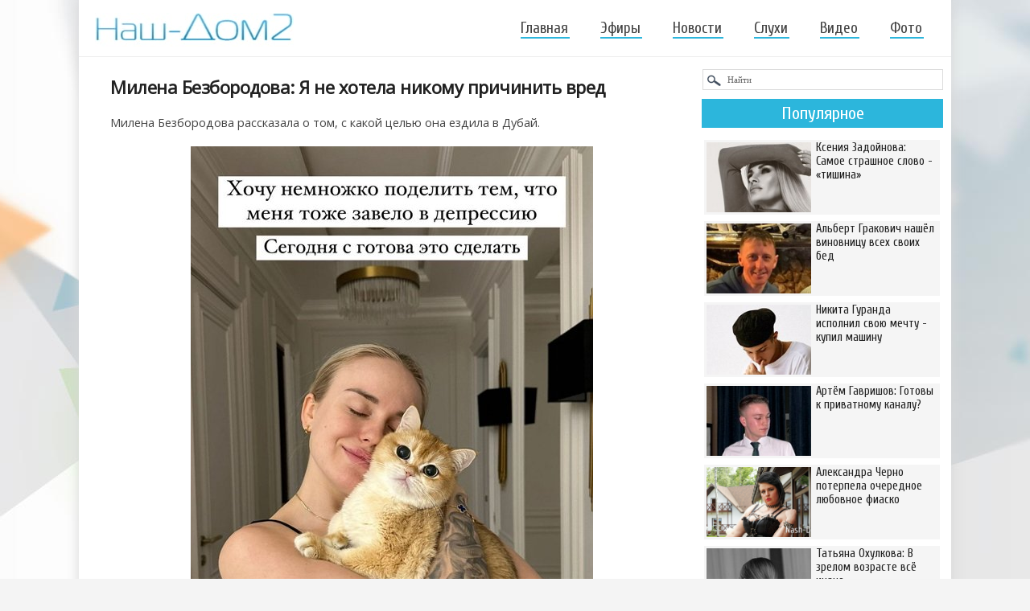

--- FILE ---
content_type: text/html
request_url: https://nash-dom2.su/novosti-dom-2/108425-milena-bezborodova-ya-ne-hotela-nikomu-prichinit-vred.html
body_size: 10592
content:
<!DOCTYPE html>
<html xml:lang="ru" lang="ru">
<head>
<meta name="viewport" content="width=device-width, initial-scale=1"> 
<meta http-equiv="Content-Type" content="text/html; charset=windows-1251" />
<title>Милена Безбородова: Я не хотела никому причинить вред</title>
<meta name="description" content="Милена Безбородова рассказала о том, с какой целью она ездила в Дубай." />
<meta name="keywords" content="" />
<link rel="search" type="application/opensearchdescription+xml" href="https://nash-dom2.su/engine/opensearch.php" title="Дом-2 свежие серии - смотреть бесплатно новые эфиры телепроекта Дом-2" />
<link rel="canonical" href="https://nash-dom2.su/novosti-dom-2/108425-milena-bezborodova-ya-ne-hotela-nikomu-prichinit-vred.html" />
<link rel="alternate" type="application/rss+xml" title="Дом-2 свежие серии - смотреть бесплатно новые эфиры телепроекта Дом-2" href="https://nash-dom2.su/rss.xml" />
<link rel="stylesheet" href="/templates/resp/style/engine2.css" />
<link rel="stylesheet" href="/templates/resp/style/styles57.css" />
<link rel="stylesheet" href="/templates/resp/style/font-awesome3.css" />
<link href='https://fonts.googleapis.com/css?family=Open+Sans&subset=cyrillic-ext' rel='stylesheet' type='text/css'>
<link href='https://fonts.googleapis.com/css?family=Cuprum&subset=latin,cyrillic' rel='stylesheet' type='text/css'>
<link href='https://fonts.googleapis.com/css?family=PT+Sans+Narrow&subset=cyrillic-ext' rel='stylesheet' type='text/css'>
<link rel="shortcut icon" href="/templates/resp/images/favicon122.png" />    
  



   


</head>
    
<!-- Yandex.RTB -->
<script>window.yaContextCb=window.yaContextCb||[]</script>
<script src="https://yandex.ru/ads/system/context.js" async></script>    
<body>
    

<!-- Yandex.RTB R-A-267225-6 (мобайлTopAd) -->
<script>window.yaContextCb.push(()=>{
  Ya.Context.AdvManager.render({
    type: 'topAd',    
    blockId: 'R-A-267225-6'
  })
})</script>
    
            
    
<div class="wrp">
	<div id="shapka">
	<!--noindex--><a href="/" rel="nofollow"><img style="margin-top:16px;" width="247" height="42" alt="Дом-2 смотреть онлайн!" src="/templates/resp/img/logo17.jpg" /></a><!--/noindex-->
					<span class="topmenu_two"></span>
					<div id="topbar">
<ul class="topmenu">  
	<li><a  href="/">Главная</a></li>                  
	<li><a href="/efiry/">Эфиры</a></li>
	<li><a href="/novosti-dom-2/">Новости</a></li>
	<li><a href="/dom-2-sluhi/">Слухи</a></li>
	<li><a href="/video-dom-2/">Видео</a></li>
	<li><a href="/foto-dom-2/" style="margin:0;">Фото</a></li>
</ul>                   
                                             
					</div>
					<div class="clr"></div>					
	</div>










<div class="body">
<div id="content" class="lcol">
     

 
        
    

<div style="margin: 0 0px 5px;">
<!-- Yandex.RTB R-A-267225-5 -->
<div id="yandex_rtb_R-A-267225-5" style="max-height: 300px;"></div>
<script>window.yaContextCb.push(()=>{
  Ya.Context.AdvManager.render({
    renderTo: 'yandex_rtb_R-A-267225-5',
    blockId: 'R-A-267225-5'
  })
})</script>                 
</div>

    


    
							




<!--  -->







						

						
						
						

<div id='dle-content'><div class="base fullstory newsss">
	<h1>Милена Безбородова: Я не хотела никому причинить вред</h1>
	<div class="maincont">
		Милена Безбородова рассказала о том, с какой целью она ездила в Дубай.<br /><br /><div style="text-align:center;"><!--dle_image_begin:https://nash-dom2.su/uploads/posts/2023-02/1676272207_1.jpg|--><img src="https://nash-dom2.su/uploads/posts/2023-02/1676272207_1.jpg" alt="Милена Безбородова: Я не хотела никому причинить вред" title="Милена Безбородова: Я не хотела никому причинить вред"  /><!--dle_image_end--></div><br /><div style="text-align:center;"><!--dle_image_begin:https://nash-dom2.su/uploads/posts/2023-02/1676272202_2.jpg|--><img src="https://nash-dom2.su/uploads/posts/2023-02/1676272202_2.jpg" alt="Милена Безбородова: Я не хотела никому причинить вред" title="Милена Безбородова: Я не хотела никому причинить вред"  /><!--dle_image_end--></div><br /><div style="text-align:center;"><!--dle_image_begin:https://nash-dom2.su/uploads/posts/2023-02/1676272234_3.jpg|--><img src="https://nash-dom2.su/uploads/posts/2023-02/1676272234_3.jpg" alt="Милена Безбородова: Я не хотела никому причинить вред" title="Милена Безбородова: Я не хотела никому причинить вред"  /><!--dle_image_end--></div><br /><div style="text-align:center;"><!--dle_image_begin:https://nash-dom2.su/uploads/posts/2023-02/1676272216_4.jpg|--><img src="https://nash-dom2.su/uploads/posts/2023-02/1676272216_4.jpg" alt="Милена Безбородова: Я не хотела никому причинить вред" title="Милена Безбородова: Я не хотела никому причинить вред"  /><!--dle_image_end--></div><br /><div style="text-align:center;"><!--dle_image_begin:https://nash-dom2.su/uploads/posts/2023-02/1676272247_5.jpg|--><img src="https://nash-dom2.su/uploads/posts/2023-02/1676272247_5.jpg" alt="Милена Безбородова: Я не хотела никому причинить вред" title="Милена Безбородова: Я не хотела никому причинить вред"  /><!--dle_image_end--></div><br /><div style="text-align:center;"><!--dle_image_begin:https://nash-dom2.su/uploads/posts/2023-02/1676272225_6.jpg|--><img src="https://nash-dom2.su/uploads/posts/2023-02/1676272225_6.jpg" alt="Милена Безбородова: Я не хотела никому причинить вред" title="Милена Безбородова: Я не хотела никому причинить вред"  /><!--dle_image_end--></div><br /><div style="text-align:center;"><!--dle_image_begin:https://nash-dom2.su/uploads/posts/2023-02/1676272201_7.jpg|--><img src="https://nash-dom2.su/uploads/posts/2023-02/1676272201_7.jpg" alt="Милена Безбородова: Я не хотела никому причинить вред" title="Милена Безбородова: Я не хотела никому причинить вред"  /><!--dle_image_end--></div><br /><div style="text-align:center;"><!--dle_image_begin:https://nash-dom2.su/uploads/posts/2023-02/1676272248_8.jpg|--><img src="https://nash-dom2.su/uploads/posts/2023-02/1676272248_8.jpg" alt="Милена Безбородова: Я не хотела никому причинить вред" title="Милена Безбородова: Я не хотела никому причинить вред"  /><!--dle_image_end--></div>  
	<div class="clr"></div>
</div>
    
<!--noindex--><script src="https://yastatic.net/share2/share.js" async></script>
<div class="ya-share2" data-curtain data-services="vkontakte,odnoklassniki,telegram,viber,whatsapp,moimir" style="text-align:center;margin:15px auto 0px;"></div><!--/noindex-->     
 
<div style="max-width:728px; margin:18px auto 20px; position:relative; top:4px;">   
<!-- Yandex.RTB R-A-267225-1 -->
<div id="yandex_rtb_R-A-267225-1" style="max-height: 400px;"></div>
<script>window.yaContextCb.push(()=>{
  Ya.Context.AdvManager.render({
    renderTo: 'yandex_rtb_R-A-267225-1',
    blockId: 'R-A-267225-1'
  })
})</script>    
</div>     
           
<div class="box-rel">   
  <div class="box-rel-in">
	<div class="box-rel-title"><span class="box-rel-head">Комментарии</span></div>
     
    <div id="vk_comments" style="margin:0 auto; max-width:770px;"></div>      
      
    <!--noindex--><!--/noindex-->
  </div> 
        
	<!--noindex--><div class="mob-hidd"><div class="box-rel-in var1">
	<div class="box-rel-title"><span class="box-rel-head">Интересное</span></div>

<a href="https://nash-dom2.su/novosti-dom-2/134407-irina-agibalova-ya-ne-hotela-vynosit-vsyu-etu-gryaz.html"><div class="short-top-10">
    <div class="topnew10"><img src="https://nash-dom2.su/uploads/posts/2025-12/1764617764_15iri.jpg" alt="Ирина Агибалова: Я не хотела выносить всю эту грязь" /></div>
    <div class="title">Ирина Агибалова: Я не хотела выносить всю эту грязь</div>
</div></a><a href="https://nash-dom2.su/novosti-dom-2/135220-gavrishov-podlizalsya-k-svetlane-prel-i-poradoval-veroniku-grakovich.html"><div class="short-top-10">
    <div class="topnew10"><img src="https://nash-dom2.su/uploads/posts/2026-01/1768391869_15ar.jpg" alt="Гавришов подлизался к Светлане Прель и порадовал Веронику Гракович" /></div>
    <div class="title">Гавришов подлизался к Светлане Прель и порадовал Веронику Гракович</div>
</div></a><a href="https://nash-dom2.su/video-dom-2/134586-alina-galimova-sizhu-revu-uzhe-chas.html"><div class="short-top-10">
    <div class="topnew10"><img src="https://nash-dom2.su/uploads/posts/2025-12/1765368206_15rep.jpg" alt="Алина Галимова: Сижу, реву уже час" /></div>
    <div class="title">Алина Галимова: Сижу, реву уже час</div>
</div></a><a href="https://nash-dom2.su/novosti-dom-2/134205-otkroveniya-eks-kavalera-aleksandry-cherno.html"><div class="short-top-10">
    <div class="topnew10"><img src="https://nash-dom2.su/uploads/posts/2025-11/1763663454_15che.jpg" alt="Откровения экс-кавалера Александры Черно" /></div>
    <div class="title">Откровения экс-кавалера Александры Черно</div>
</div></a><a href="https://nash-dom2.su/novosti-dom-2/134846-kristina-buhynbalte-ya-dolgo-molchala-i-zakryvala-glaza.html"><div class="short-top-10">
    <div class="topnew10"><img src="https://nash-dom2.su/uploads/posts/2025-12/1766505445_15buh.jpg" alt="Кристина Бухынбалтэ: Я долго молчала и закрывала глаза" /></div>
    <div class="title">Кристина Бухынбалтэ: Я долго молчала и закрывала глаза</div>
</div></a><a href="https://nash-dom2.su/novosti-dom-2/134279-elina-rahimova-ya-poka-ne-gotova.html"><div class="short-top-10">
    <div class="topnew10"><img src="https://nash-dom2.su/uploads/posts/2025-11/1764076307_15rah.jpg" alt="Элина Рахимова: Я, пока, не готова" /></div>
    <div class="title">Элина Рахимова: Я, пока, не готова</div>
</div></a><a href="https://nash-dom2.su/novosti-dom-2/135075-u-nikity-guranda-problemy-iz-za-pikantnyh-foto-dari.html"><div class="short-top-10">
    <div class="topnew10"><img src="https://nash-dom2.su/uploads/posts/2026-01/1767700563_15nik.jpg" alt="У Никиты Гуранда проблемы из-за пикантных фото Дарьи" /></div>
    <div class="title">У Никиты Гуранда проблемы из-за пикантных фото Дарьи</div>
</div></a><a href="https://nash-dom2.su/novosti-dom-2/134291-veronika-grakovich-skoro-poznakomitsya-s-mamoy-gavrishova.html"><div class="short-top-10">
    <div class="topnew10"><img src="https://nash-dom2.su/uploads/posts/2025-11/1764093826_15ver.jpg" alt="Вероника Гракович скоро познакомится с мамой Гавришова" /></div>
    <div class="title">Вероника Гракович скоро познакомится с мамой Гавришова</div>
</div></a><a href="https://nash-dom2.su/novosti-dom-2/134395-eks-uchastnik-doma-2-priznalsya-v-lyubvi-kristine-buhynbalte.html"><div class="short-top-10">
    <div class="topnew10"><img src="https://nash-dom2.su/uploads/posts/2025-12/1764599425_15arr.jpg" alt="Экс-участник Дома-2 признался в любви Кристине Бухынбалтэ" /></div>
    <div class="title">Экс-участник Дома-2 признался в любви Кристине Бухынбалтэ</div>
</div></a><a href="https://nash-dom2.su/novosti-dom-2/134759-tescha-salibekova-svetitsya-ot-schastya-posle-nochi-lyubvi-s-gavrishovym.html"><div class="short-top-10">
    <div class="topnew10"><img src="https://nash-dom2.su/uploads/posts/2025-12/1766085057_15bolshaya.jpg" alt="Тёща Салибекова светится от счастья после «ночи любви» с Гавришовым" /></div>
    <div class="title">Тёща Салибекова светится от счастья после «ночи любви» с Гавришовым</div>
</div></a><a href="https://nash-dom2.su/novosti-dom-2/134810-liza-polygalova-kakim-by-on-ne-byl-on-moy-otec.html"><div class="short-top-10">
    <div class="topnew10"><img src="https://nash-dom2.su/uploads/posts/2025-12/1766400187_15pi.jpg" alt="Лиза Полыгалова: Каким бы он не был, он мой отец" /></div>
    <div class="title">Лиза Полыгалова: Каким бы он не был, он мой отец</div>
</div></a><a href="https://nash-dom2.su/novosti-dom-2/134874-u-tigrana-salibekova-problemy-s-mashinoy-ot-ivana-barzikova.html"><div class="short-top-10">
    <div class="topnew10"><img src="https://nash-dom2.su/uploads/posts/2025-12/1766586737_15ti.jpg" alt="У Тиграна Салибекова проблемы с машиной от Ивана Барзикова" /></div>
    <div class="title">У Тиграна Салибекова проблемы с машиной от Ивана Барзикова</div>
</div></a>

        <div class="clr"></div>
<div class="butt-allnews"><a href="/novosti-dom-2/">Все новости</a></div>
<div class="butt-allnews"><a href="/dom-2-sluhi/">Все слухи</a></div>
        <div class="clr"></div>
</div></div><!--/noindex-->

	<!--noindex--><div class="mob-hidd"><div class="box-rel-in var1">
	<div class="box-rel-title"><span class="box-rel-head">Фото участников</span></div>
<div class="xoverlay x-bottom">
    <img src="https://nash-dom2.su/uploads/posts/2015-04/1428487362_130anna-goldman.jpg" class="x-img-main" alt="Фото Анны Голдман" />
    <a href="https://nash-dom2.su/foto-dom-2/18991-foto-anny-goldman.html"><div class="xoverlay-box">
       	 <div class="xoverlay-data">
		<div class="h22">Фото Анны Голдман</div>	 	
       	 </div>
    </div></a>
</div><div class="xoverlay x-bottom">
    <img src="https://nash-dom2.su/uploads/posts/2015-04/1429678131_131.jpg" class="x-img-main" alt="Фото Руслана Степаняна" />
    <a href="https://nash-dom2.su/foto-dom-2/19396-foto-ruslana-stepanyana.html"><div class="xoverlay-box">
       	 <div class="xoverlay-data">
		<div class="h22">Фото Руслана Степаняна</div>	 	
       	 </div>
    </div></a>
</div><div class="xoverlay x-bottom">
    <img src="https://nash-dom2.su/uploads/posts/2013-03/1363461908_13ggg_130x130.jpg" class="x-img-main" alt="Фото Раисы Григорьян" />
    <a href="https://nash-dom2.su/foto-dom-2/484-foto-raisy-grigoryan.html"><div class="xoverlay-box">
       	 <div class="xoverlay-data">
		<div class="h22">Фото Раисы Григорьян</div>	 	
       	 </div>
    </div></a>
</div><div class="xoverlay x-bottom">
    <img src="https://nash-dom2.su/uploads/posts/2015-03/1427801229_131.jpg" class="x-img-main" alt="Фото Габриэля Диаса Альвареса" />
    <a href="https://nash-dom2.su/foto-dom-2/18756-foto-gabrielya-dias-alvares.html"><div class="xoverlay-box">
       	 <div class="xoverlay-data">
		<div class="h22">Фото Габриэля Диаса Альвареса</div>	 	
       	 </div>
    </div></a>
</div><div class="xoverlay x-bottom">
    <img src="https://nash-dom2.su/uploads/posts/2015-09/1442288655_131.jpg" class="x-img-main" alt="Фото Марии Дашковой" />
    <a href="https://nash-dom2.su/foto-dom-2/22530-foto-marii-dashkovoy.html"><div class="xoverlay-box">
       	 <div class="xoverlay-data">
		<div class="h22">Фото Марии Дашковой</div>	 	
       	 </div>
    </div></a>
</div><div class="xoverlay x-bottom">
    <img src="https://nash-dom2.su/uploads/posts/2013-03/1363463427_13poldd_130x130.jpg" class="x-img-main" alt="Фото Глеба Жемчугова" />
    <a href="https://nash-dom2.su/foto-dom-2/486-foto-gleba-zhemchugova.html"><div class="xoverlay-box">
       	 <div class="xoverlay-data">
		<div class="h22">Фото Глеба Жемчугова</div>	 	
       	 </div>
    </div></a>
</div><div class="xoverlay x-bottom">
    <img src="https://nash-dom2.su/uploads/posts/2015-04/1427981747_130kruchinina.jpg" class="x-img-main" alt="Фото Анны Кручининой" />
    <a href="https://nash-dom2.su/foto-dom-2/18828-foto-anny-kruchininoy.html"><div class="xoverlay-box">
       	 <div class="xoverlay-data">
		<div class="h22">Фото Анны Кручининой</div>	 	
       	 </div>
    </div></a>
</div><div class="xoverlay x-bottom">
    <img src="https://nash-dom2.su/uploads/posts/2015-04/1428830236_130kostya.jpg" class="x-img-main" alt="Фото Константина Аманатидиса" />
    <a href="https://nash-dom2.su/foto-dom-2/19120-foto-konstantina-amanatidisa.html"><div class="xoverlay-box">
       	 <div class="xoverlay-data">
		<div class="h22">Фото Константина Аманатидиса</div>	 	
       	 </div>
    </div></a>
</div><div class="xoverlay x-bottom">
    <img src="https://nash-dom2.su/uploads/posts/2015-04/1429182959_130leha.jpg" class="x-img-main" alt="Фото Алексея Лазуренко" />
    <a href="https://nash-dom2.su/foto-dom-2/19235-foto-alekseya-lazurenko.html"><div class="xoverlay-box">
       	 <div class="xoverlay-data">
		<div class="h22">Фото Алексея Лазуренко</div>	 	
       	 </div>
    </div></a>
</div><div class="xoverlay x-bottom">
    <img src="https://nash-dom2.su/uploads/posts/2015-04/1428819346_130nastya.jpg" class="x-img-main" alt="Фото Анастасии Полетаевой" />
    <a href="https://nash-dom2.su/foto-dom-2/19109-foto-anastasii-poletaevoy.html"><div class="xoverlay-box">
       	 <div class="xoverlay-data">
		<div class="h22">Фото Анастасии Полетаевой</div>	 	
       	 </div>
    </div></a>
</div>
        <div class="clr"></div>
<div class="butt-allnews"><a href="/foto-dom-2/">Все фото</a></div>
        <div class="clr"></div>
</div></div><!--/noindex-->

  <div class="box-rel-in">
	<div class="box-rel-title"><span class="box-rel-head">Свежие новости</span></div>
	<div class="chain"><div class="chain__item"><a href="https://nash-dom2.su/novosti-dom-2/135465-iosif-oganesyan-my-komanda.html">Иосиф Оганесян: Мы команда!</a></div><div class="chain__item"><a href="https://nash-dom2.su/novosti-dom-2/135464-milana-kolomeec-hochu-napisat-paru-slov-ile.html">Милана Коломеец: Хочу написать пару слов Илье</a></div><div class="chain__item"><a href="https://nash-dom2.su/novosti-dom-2/135463-novye-uchastniki-poradovali-elinu-rahimovu-cvetami-i-tancami.html">Новые участники порадовали Элину Рахимову цветами и танцами</a></div><div class="chain__item"><a href="https://nash-dom2.su/novosti-dom-2/135462-mnenie-o-poslednih-proektnyh-sobytiyah-26.01.2026.html">Мнение о последних проектных событиях (26.01.2026)</a></div><div class="chain__item"><a href="https://nash-dom2.su/novosti-dom-2/135461-nadezhda-ermakova-v-aktivnom-poiske-novogo-boyfrenda.html">Надежда Ермакова в активном поиске нового бойфренда</a></div><div class="chain__item"><a href="https://nash-dom2.su/video-dom-2/135460-sergey-horoshev-ya-za-nih-rad.html">Сергей Хорошев: Я за них рад!</a></div><div class="chain__item"><a href="https://nash-dom2.su/novosti-dom-2/135459-artem-gavrishov-vy-mozhete-zadavat-lyubye-voprosy.html">Артём Гавришов: Вы можете задавать любые вопросы</a></div><div class="chain__item"><a href="https://nash-dom2.su/novosti-dom-2/135458-kseniya-karpova-okazalas-lichnostyu-s-dvoynym-dnom.html">Ксения Карпова оказалась «личностью с двойным дном»</a></div><div class="chain__item"><a href="https://nash-dom2.su/novosti-dom-2/135457-elena-teplovodskaya-my-pogovorili-s-iley.html">Елена Тепловодская: Мы поговорили с Ильёй…</a></div><div class="chain__item"><a href="https://nash-dom2.su/video-dom-2/135456-aleksey-kupin-bali-eto-moy-vtoroy-dom.html">Алексей Купин: Бали - это мой второй дом</a></div><div class="chain__item"><a href="https://nash-dom2.su/novosti-dom-2/135455-katya-kvashnikova-opyat-nedovolna-igorem-grigorevym.html">Катя Квашникова опять недовольна Игорем Григорьевым</a></div><div class="chain__item"><a href="https://nash-dom2.su/novosti-dom-2/135454-iosif-oganesyan-ne-speshit-znakomit-fanatov-so-svoey-devushkoy.html">Иосиф Оганесян не спешит знакомить фанатов со своей девушкой</a></div><div class="chain__item"><a href="https://nash-dom2.su/novosti-dom-2/135453-ilya-yabbarov-v-ocherednoy-raz-pokinul-perimetr-doma-2.html">Илья Яббаров в очередной раз покинул периметр Дома-2</a></div><div class="chain__item"><a href="https://nash-dom2.su/novosti-dom-2/135452-veronika-grakovich-rada-chto-doch-s-vnukom-budut-zhit-v-zhenskoy.html">Вероника Гракович рада, что дочь с внуком будут жить в женской</a></div><div class="chain__item"><a href="https://nash-dom2.su/novosti-dom-2/135451-elizaveta-polygalova-ya-opyat-hochu-sbezhat.html">Елизавета Полыгалова: Я опять хочу сбежать</a></div><div class="chain__item"><a href="https://nash-dom2.su/video-dom-2/135450-anna-evstropova-ya-v-priyatnom-shoke.html">Анна Евстропова: Я в приятном шоке!</a></div><div class="chain__item"><a href="https://nash-dom2.su/novosti-dom-2/135449-veduschie-doma-2-provodyat-na-polyane-ocherednoy-eksperiment.html">Ведущие Дома-2 проводят на поляне очередной эксперимент</a></div><div class="chain__item"><a href="https://nash-dom2.su/novosti-dom-2/135448-anons-na-26.01.2026.html">Анонс на 26.01.2026</a></div><div class="chain__item"><a href="https://nash-dom2.su/novosti-dom-2/135447-ilya-yabbarov-zagovoril-o-kodirovanii-aleksandry-cherno.html">Илья Яббаров заговорил о кодировании Александры Черно</a></div><div class="chain__item"><a href="https://nash-dom2.su/novosti-dom-2/135446-suprugi-romashovy-vynuzhdeny-perebratsya-v-kitay.html">Супруги Ромашовы вынуждены перебраться в Китай</a></div><div class="chain__item"><a href="https://nash-dom2.su/novosti-dom-2/135445-elina-rahimova-aktivno-gotovitsya-k-otpusku.html">Элина Рахимова активно готовится к отпуску</a></div><div class="chain__item"><a href="https://nash-dom2.su/novosti-dom-2/135444-heytery-raskritikovali-figuru-kati-kvashnikovoy.html">Хейтеры раскритиковали фигуру Кати Квашниковой</a></div><div class="chain__item"><a href="https://nash-dom2.su/novosti-dom-2/135443-veronika-grakovich-skromno-otmetila-den-rozhdenie-syna.html">Вероника Гракович скромно отметила день рождение сына</a></div><div class="chain__item"><a href="https://nash-dom2.su/novosti-dom-2/135442-svetlana-prel-kak-deshevoe-myaso.html">Светлана Прель: «Как дешевое мясо»</a></div><div class="chain__item"><a href="https://nash-dom2.su/novosti-dom-2/135432-elina-rahimova-chto-proishodit.html">Элина Рахимова: Что происходит?</a></div><div class="chain__item"><a href="https://nash-dom2.su/novosti-dom-2/135431-na-proekt-k-nikite-guranda-prishla-ego-podruga-blogersha.html">На проект к Никите Гуранда пришла его подруга-блогерша</a></div><div class="chain__item"><a href="https://nash-dom2.su/novosti-dom-2/135430-dmitriy-dmitrenko-zhizn-prodolzhaetsya.html">Дмитрий Дмитренко: Жизнь продолжается</a></div><div class="chain__item"><a href="https://nash-dom2.su/novosti-dom-2/135429-ilya-yabbarov-naigralsya-v-prodyusera-i-hochet-vernut-teplovodskuyu.html">Илья Яббаров наигрался в продюсера и хочет вернуть Тепловодскую</a></div><div class="chain__item"><a href="https://nash-dom2.su/novosti-dom-2/135428-anastasiya-zhemchugova-moya-mechta-davno-stala-realnostyu.html">Анастасия Жемчугова: Моя мечта давно стала реальностью</a></div><div class="chain__item"><a href="https://nash-dom2.su/novosti-dom-2/135427-mnenie-o-poslednih-proektnyh-sobytiyah-23.01.2026.html">Мнение о последних проектных событиях (23.01.2026)</a></div></div>
  </div>
</div>
<div class="clr"></div>	
</div></div>
	

    

    
    
					</div>
					<span class="span-sidebar">
					<div id="pravo" class="rcol">
						
<div id="ga300" class="side-hide" style="width:300px; margin:0 auto10px;">	
<!-- Yandex.RTB R-A-267225-2 -- 300х600 -->
<div id="yandex_rtb_R-A-267225-2"></div>
<script>window.yaContextCb.push(()=>{
  Ya.Context.AdvManager.render({
    renderTo: 'yandex_rtb_R-A-267225-2',
    blockId: 'R-A-267225-2'
  })
})</script>    
</div>






<!--noindex--><form method="post" action=""><input type="hidden" name="do" value="search" /><input type="hidden" name="subaction" value="search" /><input name="story" type="text" value="Найти" onfocus="if(this.value==\'Найти\')this.value=\'\'" onblur="if(this.value==\'\')this.value=\'Найти\'" style="width:267px;padding:6px 0; padding-left:30px;background:#fff url(/templates/resp/img/ser.png) no-repeat;border:1px solid #dbdbdb;font:11px Verdana;color:#666;margin: 8px 0 0 1px;"  />
</form><!--/noindex--> 


<!--noindex--><div style="margin: 11px auto;"><div class="tnews-block">
<div class="tnews">Популярное</div>

<a href="https://nash-dom2.su/novosti-dom-2/135409-kseniya-zadoynova-samoe-strashnoe-slovo-tishina.html"><div class="short-top-8">
    <div class="topnew8"><img src="https://nash-dom2.su/uploads/posts/2026-01/1769165541_15za.jpg" alt="Ксения Задойнова: Самое страшное слово - «тишина»" width="131" height="87" /></div>
    <div class="title">Ксения Задойнова: Самое страшное слово - «тишина»</div>
</div></a><a href="https://nash-dom2.su/novosti-dom-2/135404-albert-grakovich-nashel-vinovnicu-vseh-svoih-bed.html"><div class="short-top-8">
    <div class="topnew8"><img src="https://nash-dom2.su/uploads/posts/2026-01/1769107563_15all.jpg" alt="Альберт Гракович нашёл виновницу всех своих бед" width="131" height="87" /></div>
    <div class="title">Альберт Гракович нашёл виновницу всех своих бед</div>
</div></a><a href="https://nash-dom2.su/novosti-dom-2/135402-nikita-guranda-ispolnil-svoyu-mechtu-kupil-mashinu.html"><div class="short-top-8">
    <div class="topnew8"><img src="https://nash-dom2.su/uploads/posts/2026-01/1769106128_15nik.jpg" alt="Никита Гуранда исполнил свою мечту - купил машину" width="131" height="87" /></div>
    <div class="title">Никита Гуранда исполнил свою мечту - купил машину</div>
</div></a><a href="https://nash-dom2.su/novosti-dom-2/135399-artem-gavrishov-gotovy-k-privatnomu-kanalu.html"><div class="short-top-8">
    <div class="topnew8"><img src="https://nash-dom2.su/uploads/posts/2026-01/1769102731_15gav.jpg" alt="Артём Гавришов: Готовы к приватному каналу?" width="131" height="87" /></div>
    <div class="title">Артём Гавришов: Готовы к приватному каналу?</div>
</div></a><a href="https://nash-dom2.su/novosti-dom-2/135387-aleksandra-cherno-poterpela-ocherednoe-lyubovnoe-fiasko.html"><div class="short-top-8">
    <div class="topnew8"><img src="https://nash-dom2.su/uploads/posts/2026-01/1769111289_15bolshaya.jpg" alt="Александра Черно потерпела очередное любовное фиаско" width="131" height="87" /></div>
    <div class="title">Александра Черно потерпела очередное любовное фиаско</div>
</div></a><a href="https://nash-dom2.su/novosti-dom-2/135370-tatyana-ohulkova-v-zrelom-vozraste-vse-inache.html"><div class="short-top-8">
    <div class="topnew8"><img src="https://nash-dom2.su/uploads/posts/2026-01/1769013501_15taa.jpg" alt="Татьяна Охулкова: В зрелом возрасте всё иначе" width="131" height="87" /></div>
    <div class="title">Татьяна Охулкова: В зрелом возрасте всё иначе</div>
</div></a><a href="https://nash-dom2.su/novosti-dom-2/135365-anton-shoki-v-shestoy-raz-vyshel-iz-tyurmy.html"><div class="short-top-8">
    <div class="topnew8"><img src="https://nash-dom2.su/uploads/posts/2026-01/1769005806_15shok.jpg" alt="Антон Шоки в шестой раз вышел из тюрьмы" width="131" height="87" /></div>
    <div class="title">Антон Шоки в шестой раз вышел из тюрьмы</div>
</div></a><a href="https://nash-dom2.su/novosti-dom-2/135363-prodyuser-alena-fedorenko-razocharovalas-v-ile-yabbarove.html"><div class="short-top-8">
    <div class="topnew8"><img src="https://nash-dom2.su/uploads/posts/2026-01/1769024291_15bolshaya.jpg" alt="Продюсер Алёна Федоренко разочаровалась в Илье Яббарове" width="131" height="87" /></div>
    <div class="title">Продюсер Алёна Федоренко разочаровалась в Илье Яббарове</div>
</div></a>

<div class="clr"></div>
</div></div><!--/noindex-->



<div style="height: 300px;"  class="side-hide">
<div id="aside1" style="width:300px; margin:0 auto; padding-bottom:10px;">
<!-- Yandex.RTB R-A-267225-4 -- 300х300-->
<div id="yandex_rtb_R-A-267225-4"></div>
<script>window.yaContextCb.push(()=>{
  Ya.Context.AdvManager.render({
    renderTo: 'yandex_rtb_R-A-267225-4',
    blockId: 'R-A-267225-4'
  })
})</script>
</div>
</div>






					</div>
					</span>
					<div class="clr"></div>									
			</div>
 
    
    		<div id="footer_fix_stop"></div>    
    
    
  



  

			<div id="footer">

<div class="foot-block">

<div class="foot-logo"><a href="/" rel="nofollow"><img width="124" height="22" alt="Дом-2 свежие серии" src="/templates/resp/img2/logo77.jpg" /></a></div> 
<div class="foot-name">© 2023 Nash-Dom2.su</div> 


            
</div>

          
<p id="back-top" style="display: block;"><a href="#top"><span></span></a></p>

			</div>	

                     
<div class="clr"></div>	   
</div>



<script type="text/javascript" src="/engine/classes/min/index.php?charset=windows-1251&amp;g=general&amp;12"></script>
<!--noindex--><div id="loading-layer" style="display:none">Загрузка. Пожалуйста, подождите...</div>
<script type="text/javascript">
<!--
var dle_root       = '/';
var dle_admin      = '';
var dle_login_hash = '';
var dle_group      = 5;
var dle_skin       = 'resp';
var dle_wysiwyg    = '0';
var quick_wysiwyg  = '0';
var dle_act_lang   = ["Да", "Нет", "Ввод", "Отмена", "Сохранить", "Удалить"];
var menu_short     = 'Быстрое редактирование';
var menu_full      = 'Полное редактирование';
var menu_profile   = 'Просмотр профиля';
var menu_send      = 'Отправить сообщение';
var menu_uedit     = 'Админцентр';
var dle_info       = 'Информация';
var dle_confirm    = 'Подтверждение';
var dle_prompt     = 'Ввод информации';
var dle_req_field  = 'Заполните все необходимые поля';
var dle_del_agree  = 'Вы действительно хотите удалить? Данное действие невозможно будет отменить';
var dle_spam_agree = 'Вы действительно хотите отметить пользователя как спамера? Это приведет к удалению всех его комментариев';
var dle_complaint  = 'Укажите текст вашей жалобы для администрации:';
var dle_big_text   = 'Выделен слишком большой участок текста.';
var dle_orfo_title = 'Укажите комментарий для администрации к найденной ошибке на странице';
var dle_p_send     = 'Отправить';
var dle_p_send_ok  = 'Уведомление успешно отправлено';
var dle_save_ok    = 'Изменения успешно сохранены. Обновить страницу?';
var dle_del_news   = 'Удалить статью';
var allow_dle_delete_news   = false;
//-->
</script><!--/noindex-->


<script src="https://code.jquery.com/jquery-1.11.0.min.js"></script>
    
<script type="text/javascript" src="/templates/resp/js/script3.js"></script>     

<script type="text/javascript" src="/templates/resp/js/jquery.fitvids.js"></script>
<script type="text/javascript" src="/templates/resp/js/jquery.slicknav.js"></script>

<link media="screen" href="/templates/resp/xoverlay/css/xoverlay1.css" type="text/css" rel="stylesheet" />



<!--noindex-->
<script type="text/javascript">
$(document).ready(function(){
	// hide #back-top first
	$("#back-top").hide();	
	// fade in #back-top
	$(function () {
		$(window).scroll(function () {
			if ($(this).scrollTop() > 100) {
				$('#back-top').fadeIn();
			} else {
				$('#back-top').fadeOut();
			}
		});
		// scroll body to 0px on click
		$('#back-top a').click(function () {
			$('body,html').animate({
				scrollTop: 0
			}, 800);
			return false;
		});
	});
});
</script>
<!--/noindex-->

 
<!-- фикс.блок в сайдбаре -->
<script>
(function(){
var a = document.querySelector('#aside1'), b = null, P = 10;  
window.addEventListener('scroll', Ascroll, false);
document.body.addEventListener('scroll', Ascroll, false);
function Ascroll() {
  if (b == null) {
    var Sa = getComputedStyle(a, ''), s = '';
    for (var i = 0; i < Sa.length; i++) {
      if (Sa[i].indexOf('overflow') == 0 || Sa[i].indexOf('padding') == 0 || Sa[i].indexOf('border') == 0 || Sa[i].indexOf('outline') == 0 || Sa[i].indexOf('box-shadow') == 0 || Sa[i].indexOf('background') == 0) {
        s += Sa[i] + ': ' +Sa.getPropertyValue(Sa[i]) + '; '
      }
    }
    b = document.createElement('div');
    b.style.cssText = s + ' box-sizing: border-box; width: ' + a.offsetWidth + 'px;';
    a.insertBefore(b, a.firstChild);
    var l = a.childNodes.length;
    for (var i = 1; i < l; i++) {
      b.appendChild(a.childNodes[1]);
    }
    a.style.height = b.getBoundingClientRect().height + 'px';
    a.style.padding = '0';
    a.style.border = '0';
  }
  var Ra = a.getBoundingClientRect(),
      R = Math.round(Ra.top + b.getBoundingClientRect().height - document.querySelector('#footer_fix_stop').getBoundingClientRect().top + 0);  
  if ((Ra.top - P) <= 0) {
    if ((Ra.top - P) <= R) {
      b.className = 'stop';
      b.style.top = - R +'px';
    } else {
      b.className = 'sticky';
      b.style.top = P + 'px';
    }
  } else {
    b.className = '';
    b.style.top = '';
  }
  window.addEventListener('resize', function() {
    a.children[0].style.width = getComputedStyle(a, '').width
  }, false);
}
})()
</script>
     
   
    

 
<!-- виджет комментариев VK -->    
<script>var included=[];function includeJs(jsSrc,callback){if(!included[jsSrc]){var body=document.body;var script=document.createElement('script');script.type='text/javascript';script.src=jsSrc;script.async=true;body.appendChild(script);}if(typeof(callback)==='function'){var interval=setInterval(function(){if(true===callback()){clearInterval(interval);}},100);}}function ready(callback){if('loading'!==document.readyState){callback();}else if(document.addEventListener){document.addEventListener('DOMContentLoaded',callback);}else document.attachEvent('onreadystatechange',function(){if('complete'===document.readyState){callback();}});}ready(function(){var already_resized=false;var already_scrolled=false;window.onresize=function(){if(false===already_resized){var vk_comments=document.getElementById('vk_comments');if(vk_comments){vk_comments.style.width='auto';}already_resized=true;}};window.onscroll=function(){if(false===already_scrolled){already_scrolled=true;if(document.getElementById('vk_comments')) { includeJs('https://vk.com/js/api/openapi.js?160',function(){if(typeof(VK)!=='undefined'){VK.init({apiId:6083644,onlyWidgets:true});VK.Widgets.Comments('vk_comments',{width:"auto",limit:150,attach:"*",autoPublish:1});window.onresize(undefined);return true;}});}}};});</script>    

        
<!-- Yandex.Metrika counter --> <script type="text/javascript" > (function(m,e,t,r,i,k,a){m[i]=m[i]||function(){(m[i].a=m[i].a||[]).push(arguments)}; m[i].l=1*new Date();k=e.createElement(t),a=e.getElementsByTagName(t)[0],k.async=1,k.src=r,a.parentNode.insertBefore(k,a)}) (window, document, "script", "https://mc.yandex.ru/metrika/tag.js", "ym"); ym(45067586, "init", { clickmap:true, trackLinks:true, accurateTrackBounce:true }); </script> <noscript><div><img src="https://mc.yandex.ru/watch/45067586" style="position:absolute; left:-9999px;" alt="" /></div></noscript> <!-- /Yandex.Metrika counter -->

    
    

<!-- Yandex.RTB R-A-267225-9--Полноэкранный-Десктоп -->
<script>
window.yaContextCb.push(() => {
    Ya.Context.AdvManager.render({
        "blockId": "R-A-267225-9",
        "type": "fullscreen",
        "platform": "desktop"
    })
})
</script>
 


<!-- Yandex.RTB R-A-267225-10--Полноэкранный-Мобайл -->
<script>
window.yaContextCb.push(() => {
    Ya.Context.AdvManager.render({
        "blockId": "R-A-267225-10",
        "type": "fullscreen",
        "platform": "touch"
    })
})
</script>
 


    
</body>
</html>

--- FILE ---
content_type: text/html
request_url: https://nash-dom2.su/side1.php
body_size: 1077
content:


<div id="ga300" style="width: 300px;">	
<script async src="//pagead2.googlesyndication.com/pagead/js/adsbygoogle.js"></script>
<!-- Наш-Дом.Ком-300х600 -->
<ins class="adsbygoogle"
     style="display:inline-block;width:300px;height:600px"
     data-ad-client="ca-pub-4902771920977830"
     data-ad-slot="9548770904"></ins>
<script>
(adsbygoogle = window.adsbygoogle || []).push({});
</script>
</div>


<div id="sotcseti" style="width: 300px; margin: 0 auto;">
<img width="300" height="98" src="/uploads/cpa/socseti2.jpg" alt="Мы в социальных сетях" style="margin-top:11px;"></div>


<div id="vk_groups" style="margin-top: 10px;"></div>
<script type="text/javascript">
VK.Widgets.Group("vk_groups", {mode: 1, width: "300", height: "50", color1: 'FFFFFF', color2: '2B587A', color3: '5B7FA6'}, 90334873);
</script>


<div id="ok_group_widget" style="margin-top: 10px;"></div>
<script>
!function (d, id, did, st) {
  var js = d.createElement("script");
  js.src = "https://connect.ok.ru/connect.js";
  js.onload = js.onreadystatechange = function () {
  if (!this.readyState || this.readyState == "loaded" || this.readyState == "complete") {
    if (!this.executed) {
      this.executed = true;
      setTimeout(function () {
        OK.CONNECT.insertGroupWidget(id,did,st);
      }, 0);
    }
  }}
  d.documentElement.appendChild(js);
}(document,"ok_group_widget","53480940830823","{width:300,height:90}");
</script>


<!--noindex--><form method="post" action=""><input type="hidden" name="do" value="search" /><input type="hidden" name="subaction" value="search" /><input name="story" type="text" value="Найти" onfocus="if(this.value=='Найти')this.value=''" onblur="if(this.value=='')this.value='Найти'" style="width:267px;padding:6px 0; padding-left:30px;background:#fff url({THEME}/img/ser.png) no-repeat;border:1px solid #dbdbdb;font:11px Verdana;color:#666;margin: 8px 0 0 1px;"  />
</form><!--/noindex--> 




--- FILE ---
content_type: text/css
request_url: https://nash-dom2.su/templates/resp/style/styles57.css
body_size: 7375
content:
html,body,div,ul,ol,li,dl,dt,dd,h1,h2,h3,h4,h5,h6,pre,form,p,blockquote,fieldset,input{margin:0;padding:0}body{background:url("../img/bg.jpg") no-repeat scroll center 0 #f4f4f4;font-family:open sans,verdana,sans-serif;color:#444;font-size:14px}.bottom-bg{height:160px}h1,h2,h3,h4,h5{line-height:normal}.fullstory h1{margin:15px 0 10px 10px;font-family:"open sans";font-size:22px;letter-spacing:-0.5px;color:#212121}.spbody{display:none}a{color:#2cb6dc;text-decoration:none}a:hover{text-decoration:none}.maincont{font-size:1.08em}.maincont a{color:#2cb6dc} a img{border:0 none}textarea{resize:vertical}input,textarea,select,button,a{outline:none}hr{border:0 none;border-top:1px solid #dbe8ed;height:1px}ul,ol{list-style:outside none none;padding:0}.reset,.reset li{list-style:none;padding:0;margin-right:15px}.clr{clear:both}.thide,.htmenu span{display:block;height:0;line-height:normal;overflow:hidden}.lcol,.rcol,form{display:inline}.lcol{float:left} .rcol{float:right}.wrp{width:1084px;background-color:#fff;box-shadow:0 0 15px #D8D8D8;margin:0 auto 30px}@media screen and (min-width:1025px){.newsss .maincont{padding:0 25px}.newsss h1{margin:15px 0 19px 25px}}@media screen and (max-width:1024px){.wrp{width:1024px}}#shapka{padding-left:20px;height:70px;border-bottom:1px solid #EDEDED}@media screen and (max-width:320px){#shapka img{width:220px !important}}@media screen and (max-width:384px){#shapka img{width:280px}}#topbar{height:25px;width:530px;float:right;margin:24px 5px 0 0}#topbar .lcol,#topbar .lcol ul,#topbar .lcol ul li,#topbar .lcol ul a{float:left;font-weight:bold}#topbar .lcol{overflow:hidden;height:25px}#topbar .lcol ul{font-size:16px;margin-left:-2px}#topbar .lcol ul a{padding:0 11px 0 12px;color:#666;height:25px;text-decoration:none}#topbar .lcol ul a:hover{color:#000}#dle-content{font-size:0.964em}.spec{background:#fff url("../img2/fon5.jpg") repeat scroll 0 0;border-bottom:1px solid #ededed;padding-bottom:3px;padding-top:10px}.awad-box{padding:0 2% 0 5%}.owl-stage{}.owl-carousel .owl-item{float:left;position:relative;width:30%;margin-right:3%}.spec-item::after{background:rgba(0,0,0,0) url("../img2/shadow.png") no-repeat scroll center bottom;bottom:0;content:"";height:23px;left:0;position:absolute;right:0;transition:opacity 0.2s ease-in-out 0s;width:100%}.spec-item{padding:6px 0 22px;display:inline-block;width:100%}.spec-item:hover::after{opacity:0.5}.spec-item img{position:relative;top:0;transition:top 0.2s ease-out 0s;width:100%}.spec-item:hover img{top:-6px}@media screen and (min-width:1025px){.awad-box{}.owl-stage{}.owl-carousel .owl-item{}.cont_sldr{width:1030px !important}.flex-thumb-controls{width:379px !important}}@media screen and (max-width:768px){.spec{margin-bottom:5px;padding-bottom:0;padding-top:0}.awad-box{padding:0 0 0 14px;margin:0 auto}.owl-stage{}.owl-carousel .owl-item{float:left;position:relative;width:30%;margin-right:3%}.spec-item{padding:0 0 22px}.spec-item img{width:100%}}@media screen and (max-width:600px){.spec{margin-bottom:5px;padding-bottom:0;padding-top:0}.awad-box{padding:0 0 0 14px;margin:0 auto}.owl-stage{}.spec-item{padding:0 0 22px}.owl-carousel .owl-item{float:left;position:relative;width:30%;margin-right:3%}.spec-item img{width:100%}}@media screen and (max-width:414px){.awad-box{width:250px;padding:0;margin:0 auto}.owl-stage{width:250px !important}.owl-carousel .owl-item{width:259px !important;overflow:hidden;height:80px;margin-bottom:10px;border-radius:5px}.spec-item{padding:0}.spec-item img{height:128px;margin-top:-20px;width:100%}.spec-item a:hover img{opacity:0.8}.spec-item::after{background:none}.spec-item:hover img{top:0}.maincont{margin:15px 3px 10px 5px}}@media screen and (max-width:319px){.awad-box{width:210px}.owl-stage{width:210px !important}.owl-carousel .owl-item{width:210px !important;height:60px}.spec-item img{margin-top:-35px;width:100%}}.body{background:#fff;padding:7px 10px}.base fullstory{margin-left:7px}#pravo{width:300px}#content{width:750px;margin-left:4px}@media screen and (max-width:1024px){#content{width:690px}}#footer{border-top:1px solid #ededed;height:75px;padding-top:25px}.lines{font-size:0.88em;margin-bottom:13px;padding:8px 0 9px 8px;border:1px solid #d3dae0;background:#fff url("../images/lines.gif")}.sortn{text-align:center} .sortn img{vertical-align:middle}.berrors{padding-left:12px;background:#d7133b url("../images/berrors1.png") repeat-y;margin:20px 0 30px}.berrors .berrors{color:#d7133b;padding:10px 13px;background:#f2d9de url("../images/berrors.png")}.berrors a{color:#d7133b}.searchstyle{width:480px}.search{font-size:11px}.searchtable fieldset legend{color:#404040}.searchitem{font-size:0.9em;border-top:1px solid #dbe8ed;padding:10px 0}#searchuser,#searchinput{width:90% !important}.userinfo{padding-left:125px}.rateui{width:85px;height:17px;margin:0 auto;padding-top:4px}.userinfo .lcol{margin-left:-125px;width:110px;padding-right:15px}.userinfo .lcol .avatar{margin-bottom:10px;padding:4px;background-color:#fff;border:1px solid #c0d4de}.userinfo .lcol .avatar img{width:100px}.userinfo .lcol ul{font-size:0.9em}.userinfo .rcol{width:100%}.userinfo .rcol ul{list-style:none;margin-left:0}.userinfo .rcol ul li{margin-bottom:0.2em} .ussep{padding-top:12px;background:url("../images/ussep.png") no-repeat}.statistics{overflow:hidden;margin:0;padding:0}.statistics ul.lcol{min-height:71px;margin:0 0 20px -1px;width:33.3%}.statistics ul.lcol li{padding:0 15px 0 0;margin-bottom:2px}.basecont{margin:20px 0 0 20px}.storenumber{font-weight:bold}.basenavi,.bnnavi,.navigation,.navigation a,.navigation span,.bnnavi,.nextprev,.nextprev .thide{float:left;border-radius:5px}.bnnavi{height:32px;background:#fff url("../images/fbutton.png") repeat-x 0 100%}.navigation a{text-decoration:none}.navigation a,.navigation span{border-right:1px solid #e0e3e4;padding:0 8px;height:32px;line-height:32px}.navigation a,.navigation span.nav_ext{color:#2e363a;font-weight:bold}.navigation a:hover{color:#db143d}.navigation span{background-color:#333;color:#fff}.nextprev .thide,.toptop{width:32px;padding-top:32px;background:url("../images/basenavi.png") no-repeat}.nextprev a span{cursor:pointer}.nextprev span .pnext{background-position:-32px -64px}.nextprev a .pnext{background-position:-32px -96px}.nextprev span .pprev{background-position:0 -65px}.nextprev a .pprev{background-position:0 -96px}.pm_status{float:left;border:1px solid #d8d8d8;padding:0;background-color:#fff;width:300px;height:100px;margin-left:20px;margin-right:5px}.pm_status_head{border-bottom:1px solid #d8d8d8;font-size:0.9em;background:#fff url("../images/bbcodes.png") repeat-x 0 100%;height:22px;padding:0;font-weight:bold;text-align:center;color:#4e4e4e}.pm_status_content{padding:5px}.rekblock{width:728px;height:90px;border-left:4px solid #f26051;border-right:4px solid #f26051;padding:0 7px;margin-bottom:10px}.splinks{font-size:14px;margin-left:246px;font-weight:bold;color:#2b587a;cursor:pointer;text-decoration:none}.player1{font-size:14px;font-weight:bold;color:#212121;margin-left:320px}#back-top{bottom:55px;margin-left:953px;position:fixed}#back-top a:hover{color:#000000}#back-top span{background-image:url("../images/sprite.png");background-position:-155px -140px;display:block;height:48px;margin-bottom:7px;opacity:0.3;width:48px}#back-top a:hover span{opacity:1}.karta{font-size:23px;margin:10px 0 20px 10px}.map a{text-decoration:none}.map a:hover{text-decoration:underline}.root a{font-size:16px}.sitemap_items a{font-size:13px;margin-left:20px}#bnr{border-radius:10px;margin:6px;box-shadow:0 0 8px rgba(0,0,0,0.3);display:block;height:158px;width:230px;float:left}#bnr a img{opacity:1;border-radius:10px}#bnr a:hover img{opacity:0.2;box-shadow:0 0 7px rgba(0,0,0,1)}.li{opacity:0.4;padding-top:150px;width:10px}.mapp{float:left;width:80px;padding:143px 0 0 25px;font-size:11px}.mapp a{color:#999;text-decoration:none}.mapp a:hover{text-decoration:none}.spoiler_body{margin:0 auto;max-width:727px;overflow:hidden}.tnews1{background:#2cb6dc none repeat scroll 0 0;color:#fff;font-family:cuprum,arial;font-size:22px;padding:5px;text-align:center}.tnews1:hover{color:#444}.tnews1 i{font-size:18px;margin:0 10px 5px}.more_vid,.more_players{margin:15px auto 0;width:700px}#tabs{overflow:hidden}#tabs li{font-size:12px;float:left}#tabs li a:hover{background:#2cb6dc none repeat scroll 0 0;color:#fff}#tabs a{background-color:#fff;border-top:1px solid #fff;color:#444;float:left;padding:10px 25px 10px 30px;position:relative;font-size:1.2em;font-family:cuprum,verdana}#tabs a:hover,#tabs a:hover::after,#tabs a:focus,#tabs a:focus::after{background:#fff none repeat scroll 0 0;color:#212121}#tabs a:focus{outline:0 none}#tabs #current a,#tabs #current a::after{background:#2cb6dc none repeat scroll 0 0;color:#fff;cursor:default;border-left:1px solid #2cb6dc}#content-tabs{width:700px}#content-tabs h2,#content-tabs h3,#content-tabs p{margin:0 0 10px}#about{color:#999}#about a{color:#eee}#tabs a:first-child{border-left:1px solid #dadada}#tabs li:last-child{border-right:1px solid #dadada}#xfield_holder_nomer-4 .editor-panel textarea{height:100px}#xf_nomer-4 textarea{height:100px} .short-main-3{border-radius:5px;display:block;float:left;height:142px;padding:13px;width:220px}.short-main-3 img{height:117px;width:220px;border-radius:5px}.fntzag{border-bottom:1px solid #e4e4e4;color:#212121;font-size:22px;font-weight:bold;text-align:center;margin:10px 0 0;padding-bottom:5px;font-family:"Open Sans"}.fntzag2{color:#212121;font-size:19px;font-weight:bold;margin:10px 0 0;padding-bottom:5px;text-align:center;font-family:"Open Sans"}.short-main{border:1px solid #e4e4e4;color:#7f7f7f;display:block;float:left;font-size:10px;height:200px;line-height:18px;margin:0;padding:17px;text-align:left;text-decoration:none;width:150px}.short-main img{margin:0 0 8px;width:150px;height:150px}.short-main .title{color:#444;font-size:13px;font-weight:bold;line-height:1.2;margin:0;padding:7px 0 12px;text-align:center}.short-main .description{height:54px;overflow:hidden;text-overflow:ellipsis}.short-main:hover{box-shadow:0 0 10px #999 inset;color:#1e1e1e;opacity:1;transition:color 0.2s linear 0s,box-shadow 0.2s linear 0s}.short-main:hover img{opacity:0.85;transition:opacity 0.2s linear 0s}.short-main:hover .title{color:#7f7f7f;transition:all 0.2s linear 0s}.title a{text-decoration:none}.post{color:#444;display:block;float:left;font-size:0.95em;line-height:19px;width:730px;border-bottom:1px solid #e4e4e4;margin-bottom:2px;padding:2px 10px 4px;position:relative}@media screen and (max-width:1024px){.post{width:670px !important}}.post img{height:67px;width:auto}.post-head{font-family:cuprum,"PT Sans Narrow";font-size:20px;margin-top:3px}.post-head a{color:#212121;text-decoration:none}.post-head a:hover{color:#2cb6dc}.post-head a:visited{color:#999}.post-head a:visited:hover{color:#2cb6dc}.short-img{float:left;height:67px;margin-right:13px;overflow:hidden;max-width:100px;border:3px solid #fff}.post-info{bottom:0;color:#999;font-family:cuprum;font-size:1.1em;left:129px;margin-bottom:7px;position:absolute}@media screen and (max-width:667px){.old .post-info{display:none}}@media screen and (max-width:414px){.post-info{display:none}}.post-info i{font-size:1em;margin-right:3px}.post:hover .short-img{border:3px solid #2cb6dc;border-radius:5px}.post:hover .post-info{color:#212121}.post:hover .post-head a{color:#2cb6dc}@media screen and (max-width:384px){.descrip{display:none}}.old{color:#999;line-height:18px}.old img{height:100px;min-width:150px !important}.old .short-img{max-width:150px;height:100px}.old .post-head{font-size:21px;line-height:22px}.old .post p{color:#999}.old .post-info{left:179px}.old .post-head a:visited{color:#212121}.old .post-head a:visited:hover{color:#2cb6dc}.post:hover .post-head a:visited{color:#2cb6dc}@media screen and (max-width:320px){.old .short-img{width:49% !important}.old .post-head{width:49%}}.bnnr{border-top:2px dotted #e4e4e4;color:#888;font-size:12px;padding:5px 18px 12px}.bnnr h1{font-size:15px;display:inline}.bnnr h2{font-size:14px;display:inline}.bnnr h3{font-size:13px;display:inline}.topmenu,.topmenu *{float:left}.topmenu ul{list-style:outside none none}.topmenu a{border-bottom:2px solid #2cb6dc;color:#444;cursor:pointer;display:block;float:left;font-family:cuprum,"Open Sans";font-size:19px;height:22px;margin:0 38px 0 0;text-decoration:none;padding:0 2px 0 0}.topmenu a:hover{border-bottom:3px solid #f26051;height:21px}#pager{clear:both;display:block;margin-bottom:30px;padding:30px 0 40px 30px}.next-prev{float:right;margin-right:35px}.next-prev *{float:left}.next-prev .thd{height:35px;width:44px}a .next{background-position:-44px -511px}a .prev{background-position:0 -511px}a:hover .next{background-position:-44px -546px}a:hover .prev{background-position:0 -546px}span .next{background-position:-44px -476px}span .prev{background-position:0 -476px}.pager{font-family:"PT Sans Narrow",Helvetica,Arial,sans-serif;font-size:18px;font-weight:bold}.pager *{border-radius:6px;float:left;height:27px;line-height:26px;margin-top:4px;padding:0 8px}.pager a{color:#2c2c2c}.pager a:hover{color:#fb643c}.pager span{background-color:#2cb6dc;color:#fff}.pager span.nav_ext{background:none repeat scroll 0 0 rgba(0,0,0,0);color:#252525}.thd{background-image:url("../images/sprite.png");display:block;overflow:hidden;text-indent:-9999px;white-space:nowrap}.foott{background:url("/templates/new-dom/img/fonn.png") no-repeat scroll 0 0 rgba(0,0,0,0);height:32px}.foot-block{padding:15px 0 0 30px}.foot-link{margin:3px 0 0 40px;float:left}.foot-link a{font-size:12px;font-family:"Open Sans"}.foot-link a:hover{color:#fb643c} .foot-logo{float:left}.foot-name{color:#888;float:left;font-weight:bold;margin:3px 30px 30px 15px}@media screen and (max-width:384px){.foot-name{margin:5px 0 0}}.maincontfoto img{border:1px solid #ccc;border-radius:5px;margin:15px 26px}<!-- С‚РѕРї-РЅРѕРІРѕСЃС‚Рё РІ СЃР°Р№РґР±Р°СЂРµ в„–3 -->.short-top-3{color:#7f7f7f;display:block;float:left;font-size:10px;height:85px;line-height:18px;margin:0;padding:12px 0;text-align:left;text-decoration:none;width:240px}.topnew3{border-radius:3px;float:left;height:90px;margin-right:7px;overflow:hidden;width:130px;margin-bottom:16px}.short-top-3 .title{color:#2cb6dc;float:left;font-size:12px;line-height:1.2;margin:0;width:103px;font-weight:bold}.short-top-3 .title a{color:#444}.short-top-3 img{border-radius:3px;width:130px}.short-top-3 img:hover{opacity:0.85}.short-top-3 .title a:hover{color:#888}0.85}.short-top-3 .title a:hover{color:#888}.topnew8{float:left;height:87px;margin:3px 6px 3px 3px;overflow:hidden;width:125px}.short-top-8{background-color:#F5F5F5;border:3px solid #fff;height:93px;margin-top:2px;float:left}.short-top-8:hover{background-color:#fff;border:3px solid #2cb6dc}.short-top-8 img{height:87px;width:auto}.short-top-8 .title{color:#212121;float:left;font-family:cuprum,verdana;font-size:1.0358em;height:87px;line-height:1.2;margin:1px 3px 0 0;overflow:hidden}@media screen and (min-width:1024px){.topnew8{width:130px !important}.short-top-8 .title{width:151px !important}}@media screen and (max-width:1023px){.topnew8{width:33% !important;max-width:125px}.short-top-8 .title{width:64% !important;font-size:1.1358em !important}.short-top-8{width:49%}}@media screen and (max-width:830px){.short-top-8 .title{width:60% !important}}@media screen and (max-width:768px){.short-top-8{width:48.5%}}@media screen and (max-width:600px){.topnew8{height:70px}.short-top-8{height:75px}.short-top-8 .title{width:53%;overflow:hidden;height:77px;font-size:1.04em !important}.short-top-8 img{height:100%;width:auto}}@media screen and (max-width:560px){.topnew8{width:33% !important;max-width:125px}}@media screen and (max-width:414px){.short-top-8{border:3px solid #fff;margin-top:2px;float:left;width:100%}.short-top-8 .title{font-size:1.14em !important}}.short-top-10{border:3px solid #fff;float:left;background-color:#F5F5F5}.short-top-10:hover{border:3px solid #2cb6dc;background-color:#fff}.topnew10{height:112px;margin:3px;overflow:hidden;width:167px}.short-top-10 img{height:112px;width:auto;}.short-top-10 .title{color:#212121;font-family:cuprum,verdana;font-size:1.1em;height:55px;line-height:1.2;margin:3px;overflow:hidden;text-align:center;width:158px}#vk_comments{margin:12px 0 0 11px}.adaptivevideowrapper{display:block !important}@media screen and (max-width:1024px){.player1{text-align:center;display:block;margin:0}.adaptivevideowrapper{position:relative;padding-bottom:56.25%;padding-top:30px;height:0;overflow:hidden;display:block !important}.adaptivevideowrapper iframe,.adaptivevideowrapper embed{position:absolute;top:0;left:0;width:100%;height:100%}div#vk_comments .adaptivevideowrapper{height:auto;padding:0;position:static}div#vk_comments .adaptivevideowrapper iframe{position:static}#vk_comments{margin:12px 0 0 0}ins .adaptivevideowrapper{height:auto;padding:0;position:static}ins .adaptivevideowrapper iframe{position:static;width:100% !important;max-width:100%;hei ght:auto !important}.iframe .adaptivevideowrapper{height:auto;padding:0;position:static}.iframe .adaptivevideowrapper iframe{position:static;width:100% !important;max-width:100%;height:auto !important}.rekblock2 ins .adaptivevideowrapper iframe{max-height:90px}}@media screen and (max-width:1024px){div#dle-content div{width:auto}img{max-width:100%;height:auto}#vk_comments,#vk_comments iframe{width:100% !important}}@media screen and (max-width:1023px){.player1{text-align:center;display:block;margin:0}.adaptivevideowrapper{position:relative;padding-bottom:56.25%;padding-top:30px;height:0;overflow:hidden;display:block !important}.adaptivevideowrapper iframe,.adaptivevideowrapper embed{position:absolute;top:0;left:0;width:100%;height:86%}div#vk_comments .adaptivevideowrapper{height:auto;padding:0;position:static}div#vk_comments .adaptivevideowrapper iframe{position:static}ins .adaptivevideowrapper{height:auto;padding:0;position:static}ins .adaptivevideowrapper iframe{position:static;width:100% !important;max-width:100%;hei ght:auto !important}.iframe .adaptivevideowrapper{height:auto;padding:0;position:static}.iframe .adaptivevideowrapper iframe{position:static;width:100% !important;max-width:100%;height:auto !important}.rekblock2 ins .adaptivevideowrapper iframe{max-height:90px}.topmenu{display:none}.topmenu_two ul.topmenu{display:none}.topmenu_two a.slicknav_btn{position:absolute;width:40px;left:auto;right:10px;top:19px}.topmenu_two span.slicknav_icon-bar{width:100%;height:9px;display:block;background:#666660;margin-bottom:3px}#shapka{position:relative}.topmenu_two a.slicknav_btn:hover span.slicknav_icon-bar{background:#10A4DE}ul.slicknav_nav{position:absolute;top:69px;width:100%;left:0;z-index:100}ul.slicknav_nav a{display:block;padding:7px 10px;background:#10A4DE;color:#fff;font-family:"Open Sans";font-size:15px;font-weight:bold;border-bottom:1px solid #444}ul.slicknav_nav a:hover{border-bottom:1px solid #fff;color:#fff;background:#444}.topmenu_two a.slicknav_btn:hover span.slicknav_icon-bar,.topmenu_two a.slicknav_btn.slicknav_open span.slicknav_icon-bar{background:#10A4DE}div#dle-content div{width:auto}#dle-content div.post{width:94% !Important}#content{width:100%;margin:0}img{max-width:100%;height:auto}.wrp{max-width:1024px;width:100%;margin:0 auto 30px}body{word-break:break-word}#pravo{display:none}#dle-content{max-width:750px;margin:auto}#back-top{margin:0;left:auto;right:5px;z-index:100}}@media screen and (max-width:1023px){#topbar{margin:0}#pravo{display:block}.span-sidebar{clear:both;text-align:center;display:block}.span-sidebar #pravo{width:auto;float:none;border-top:2px dotted #e4e4e4;display:block;padding-left:10px;padding-right:10px;margin-top:40px}#vk_comments{width:100% !important;height:auto !important;margin:12px 0 0 0}.span-sidebar .short-top-3{display:inline-block}.span-sidebar .short-top-3 .title{text-align:left}.span-sidebar{}.span-sidebar .short-top-2{display:inline-block}.span-sidebar .short-top-2 .title{text-align:left}.span-sidebar #pravo div#advertur-ads{margin:auto}.span-sidebar #pravo div#ga240{margin:auto}.span-sidebar #pravo div#ga300{margin:auto}ins{width:100% !important;max-width:100%;heig ht:auto !important}#vk_comments,#vk_comments iframe{width:100% !important}.fb-comments,.fb-comments span,.fb-comments iframe{width:100% !important}.foto-cat{text-align:center}.foto-cat .short-main{float:none;display:inline-block;max-width:150px;vertical-align:top;text-align:center}}@media screen and (max-width:780px){a.spoiler_links{margin:auto !important;text-align:center;display:block}}@media only screen and (max-width:768px){.next-prev{display:none}}@media only screen and (max-width:767px){body{padding:0 0}}@media screen and (max-width:493px){.post-head{font-size:19px;line-height:17px}.old .post-head{font-size:19px}#tabs a{padding:9px 7px}}@media screen and (max-width:450px){#shapka img{width:auto !important;max-width:200px;margin-top:22px !important}.body{padding:7px 2px}.maincont div{margin-left:0 !important}#content-tabs{padding:4px}}@media screen and (max-width:414px){.post img{width:100px}.short-img{margin-right:8px}}@media screen and (max-width:310px){#shapka img{width:auto !important;max-width:135px;margin-top:26px !important}#pravo input[type="text"]{width:120px !important}}.tnews-block{margin-bottom:15px}.tnews{color:#fff;padding:5px;text-align:center;background:#2cb6dc none repeat scroll 0 0;font-family:cuprum,arial;font-size:22px;margin-bottom:10px}.listing-item{border:3px solid #fff;float:left;margin-top:10px;overflow:hidden;position:relative;width:234px}@media screen and (max-width:768px){.listing-item{margin:0.75% 0 6%;width:100%}}@media screen and (max-width:767px){.listing-item{margin:0 1.5% 3%;width:47%}}@media screen and (max-width:414px){.listing-item{margin:0 0 4%;width:100%}}.listing-item:hover{border:3px solid #2cb6dc}.display-posts-title{color:#333;font-size:17px !important;font-weight:bold;margin:11px 0 9px !important;text-align:center}.img_wrp{max-height:150px;overflow:hidden}.img_wrp img{height:auto;width:100%}.title_wrp{background:rgba(0,0,0,0.4) none repeat scroll 0 0;bottom:0;color:#fff;font-family:cuprum,arial;font-size:16px;padding:2px 4px;position:absolute;text-align:center;width:226px}@media screen and (max-width:1024px){.mob-hidd{display:none}}.box-rel{border-left:1px solid #ededed;border-right:1px solid #ededed;border-top:1px solid #ededed;margin:20px auto 10px;}@media screen and (max-width:1024px){.box-rel{margin:20px 0 0 0}}.box-rel-in{border-bottom:1px solid #ededed;padding:10px 15px 14px}@media screen and (max-width:600px){.box-rel-in{padding:10px 14px 14px}}@media screen and (max-width:320px){.box-rel-in{padding:10px 7px 14px}}.box-rel-title{border-bottom:2px solid #2cb6dc;display:block;margin-bottom:20px;padding-bottom:10px}.box-rel-head{color:#212121;font-family:open sans,verdana;font-size:20px;font-weight:bold;line-height:28px}.box-rel2{margin:40px 0 20px}.box-rel-title2{border-bottom:1px solid #e5e5e5;margin-bottom:20px;padding-bottom:17px}.box-rel-head2{color:#000;font-size:20px;font-weight:700;line-height:28px;text-transform:uppercase}.chain__item{padding:0 0 15px 40px;position:relative}.chain__item a{font-family:cuprum,verdana;font-size:17px;color:#444}.chain__item a:hover{color:#2cb6dc}.chain__item a:visited{color:#999}.chain__item a:visited:hover{color:#2cb6dc}.chain__item::before{background:#dedede none repeat scroll 0 0;border-radius:50%;content:"";height:16px;left:0;position:absolute;top:2px;transition:background 0.15s ease-in-out 0s;width:16px;z-index:2}.chain__item::after{background:#ebebeb none repeat scroll 0 0;content:"";height:100%;left:7px;position:absolute;top:10px;width:2px}.chain__item:last-child{padding-bottom:0}.chain__item:last-child::after{content:none}.chain__item:hover::before{background:#2cb6dc none repeat scroll 0 0}.efir-txt{font-size:0.93em;text-align:center;margin-top:10px}.butt-allnews{background:#2cb6dc none repeat scroll 0 0;border:1px solid #2cb6dc;color:#fff;float:right;font-family:cuprum,verdana;font-size:17px;margin:8px 0 0 10px;text-align:center;width:134px}.butt-allnews a{color:#fff;display:block;padding:5px 0}.butt-allnews:hover{background:#fff none repeat scroll 0 0}.butt-allnews a:hover{color:#444}[class^="icon-"],[class*=" icon-"]{background-image:none;background-position:0 0;background-repeat:repeat;display:inline;font-family:FontAwesome;font-style:normal;font-weight:normal;height:auto;line-height:normal;text-decoration:inherit;vertical-align:baseline;width:auto}.spec2{background:#fff url("/templates/resp/img2/fon5.jpg") repeat scroll 0 0;border-bottom:1px solid #ededed;border-top:1px solid #ededed;margin-top:20px;padding-bottom:5px}.cont_sldr{background-color:#fff;border-top:1px solid #ededed;border-bottom:1px solid #ededed;height:352px;margin:15px 10px 10px 25px;width:987px;overflow:hidden}.cont_sldr .wrap{}.cont_sldr .wrap > *:first-child{margin-top:0}.main-slider{margin:0 -20px;padding:0 8px 0 21px}.flexslider{float:left;height:352px;overflow:hidden;width:650px}.flexslider{margin:0;padding:0}.cont_sldr ul,ol{list-style:outside none none}.slides,.flex-control-nav,.flex-direction-nav{list-style:outside none none;margin:0;padding:0}.flexslider .slides li{position:relative}.flexslider .slides > li{display:none}.flexslider .slides img{display:block;height:352px;max-width:650px}.flexslider .slides img{border:0 none;display:block}.flexslider .slides li .info{background:rgba(0,0,0,0.55) none repeat scroll 0 0;bottom:0;box-sizing:border-box;left:0;padding:10px 30px 20px;position:absolute;width:100%}.info a{color:#212121;font:15px cuprum,sans-serif;text-decoration:none}.flexslider .slides li .info p{color:#fff;font-size:16px;line-height:20px}.flexslider .slides li .info .title{color:#4ad4fa;font:400 22px cuprum,sans-serif;margin-bottom:10px}.flex-thumb-controls{float:left;width:336px}.flex-thumb-controls li{cursor:pointer;padding-left:10px;position:relative;z-index:10}.flex-thumb-controls li .arrow{box-sizing:border-box;height:88px;padding:8px 10px 8px 17px;position:relative}.flex-thumb-controls li.flex-active .arrow{background:#2cb6dc none repeat scroll 0 0}.flex-thumb-controls li.flex-active::before{border-color:transparent #fff transparent transparent;border-style:solid;border-width:46px 17px 43px 0;content:"";height:0;left:-17px;position:absolute;top:0;width:0}.flex-thumb-controls li.flex-active .arrow::before{border-color:transparent #2cb6dc transparent transparent;border-style:solid;border-width:46px 17px 43px 0;content:"";height:0;left:-17px;position:absolute;top:0;width:0}.flex-thumb-controls .visual{float:left;margin-right:12px;width:94px}.smlphoto{height:56px;overflow:hidden;width:94px}.smlphoto img{width:94px}.flex-thumb-controls .visual .date{background:#fff none repeat scroll 0 0;color:#212121;font-size:10px;font-weight:bold;height:16px;line-height:16px;text-align:center}.flex-thumb-controls .info{overflow:hidden}.flex-thumb-controls li.flex-active .arrow a{color:#fff}.flex-thumb-controls li .arrow::after{clear:both;content:"";display:table}@media screen and (min-width:1024px){.cont_sldr{border-left:1px solid #ededed;border-right:1px solid #ededed}}@media screen and (max-width:1023px){.cont_sldr{width:100%;margin:15px 0 10px}.flexslider{width:60%}.flex-thumb-controls{width:38%}}@media screen and (max-width:667px){.info a{font:13px cuprum,sans-serif}}@media screen and (width:568px){.flex-thumb-controls .info{max-height:67px}}@media screen and (max-width:500px){.flex-thumb-controls .info{display:none}}@media screen and (max-width:384px){.flexslider .slides li .info .title{font:400 19px cuprum,sans-serif}.flexslider .slides li .info p{font-size:15px}}.vk-ok{font-size:15px;padding:1.3% 10%;margin:12px 12px 0;color:#212121;border:3px solid #2cb6dc;font-family:cuprum,verdana;text-align:center}.vk-ok:hover{border:3px solid #EF3E36}.vk-ok::after{background-color:rgba(255,255,255,0.9);content:"";height:100%;left:0;position:absolute;top:0;transition:none 0s ease 0s;width:0}.vk-ok:hover::after{background-color:transparent;transition:all 0.4s ease-out 0s;width:100%}@media screen and (max-width:1023px){.vk-ok{display:none}}@media screen and (max-width:1024px){.vk-ok{margin:12px 0 0 0} .tnt{margin:10px 0 !important}} .sticky{position:fixed;z-index:101}.stop{position:relative;z-index:101} .tnt{float:none;margin:10px;width:auto} .tnt i{color:#5CF38A}.butt-allnews:hover i{color:#FF492C}
@media screen and (max-width:450px){.flexslider .slides img {margin-left: -200px;}}

.vor {display:none;}
.xxrr {display:none;}

.hidden-txt {display: none;}
.show-txt {
    display: block;
    margin: 5px 10px 10px;
    color: #777;
    border-radius: 9px;
    border: 1px #777 solid;
}


.tglink {text-decoration: none;}
.adca-block {
    display: flex;
    grid-gap: 0 26px;
    padding: 24px 42px;
    margin: 22px 0 10px;
    background: linear-gradient(63.08deg,#fffcfd -4.61%,#c8d4f8 95.46%);
    position: relative;
    overflow: hidden
}
.adca-block:before {
    content: '';
    display: block;
    height: 192px;
    width: 182px;
    position: absolute;
    left: 0;
    bottom: 0;
    background-image: url(/uploads/fotos/left-dotts.png);
    background-repeat: no-repeat
}
.adca-block:after {
    content: '';
    display: block;
    height: 192px;
    width: 182px;
    position: absolute;
    right: 0;
    top: 0;
    background-image: url(/uploads/fotos/right-dotts.png);
    background-repeat: no-repeat
}
.adca-block__content {
    flex-basis: 70%;
    position: relative;
    z-index: 2;
		background-image: url(/uploads/fotos/tgg.png);
    background-repeat: no-repeat;
    background-position: 65% 50%;
}
.adca-block__title {
    font-weight: 700;
    font-size: 20px;
    line-height: 28px;
    color: #262626;
    margin-bottom: 10px
}
.adca-block__desc {
    font-size: 14px;
    line-height: 18px;
    color: #444;
    margin-bottom: 18px
}
.adca-block__desc b {
    color: #ff0000;
    font-size: 1.05em;
}
.adca-block__btn {
    height: 34px;
    padding: 0 16px
}
.adca-block__decor {
    position: absolute;
    right: 32px;
    bottom: 0;
    z-index: 1
}
@media screen and (max-width: 1340px) {
    .adca-block__content {
        flex-basis:60%
    }
}
@media screen and (max-width: 1279px) {
    .adca-block {
        padding:32px 30px 28px
    }
    .adca-block__decor {
        right: 8px
    }
}
@media screen and (max-width: 770px) {
    .adca-block {
        padding:28px 20px
    }
    .adca-block__content {
        flex-basis: 100%
    }
    .adca-block__decor {
        display: none
    }
    .side-hide {
        display: none
    }
}
@media screen and (max-width: 767px) {
    .adca-block {
        padding:24px 16px
    }
    .adca-block__title {
        font-size: 18px;
        line-height: 22px
    }
    .adca-block__desc {
        font-size: 14px;
        line-height: 16px
    }
}
.button_yellow {
    background: #ffda69;
    color: #000;
    font-weight: 600
}
.button_yellow:hover {
    background: #ffe883
}
.button {
    height: 32px;
    min-width: 165px;
    padding: 0 16px;
    border-radius: 4px;
    font-size: 14px;
    display: inline-flex;
    -webkit-box-align: center;
    align-items: center;
    -webkit-box-pack: center;
    justify-content: center;
    -webkit-transition: .2s;
		cursor: pointer;
}
.t-logo2 {
    top: 12px;
    position: relative;
    left: 20px;
    margin-left: 5px;
    width: 30px;
}


--- FILE ---
content_type: text/css
request_url: https://nash-dom2.su/templates/resp/xoverlay/css/xoverlay1.css
body_size: 3326
content:
/* 
Xoverlay
--------------------------------------------------------
Author: Echothemes
Author UI: http://echothemes.ehungers.com
Item Name: Xoverlay
Description: CSS Hover Effects
Version: 1.0
*/

/*===== general css =====*/ 
.xoverlay {
    float: left;
    height: 113px;
    margin: 4px;
    overflow: hidden;
    position: relative;
    width: 169px;
	perspective: 300px; 
	-webkit-perspective: 300px; 
	-ms-perspective: 300px; 
	-o-perspective: 300px;
}
.var1 .xoverlay {
    height: 130px;
    overflow: hidden;
    width: 137px;
    margin: 0;
}


.xoverlay .x-img-main{ width:100%; } 
.xoverlay-data {
    margin: 7px 5px;
    overflow: hidden;
    text-align: center;
}
.xoverlay-data p{ color:#fff; text-align:left; padding:10px; margin:0; float:left; font-size:13px; } 
.xoverlay .h22 {
    color: #fff;
    font-family: cuprum,verdana;
    font-size: 16px;
}
.xoverlay span{ display: inline-block; position: relative; top: 33%; margin:0 3%; } 
.xoverlay span i{ text-align:center; font-size:40px; width:50px; height:50px; padding:5%; } 
@media(max-width:530px) { .xoverlay span i{ text-align:center; font-size:27px; width:35px; height:35px; padding:5%; } } 
@media(max-width:530px) { .xoverlay span i{ text-align:center; font-size:19px; width:25px; height:25px; padding:5%; } } 
@media(max-width:302px) { .xoverlay span i{ text-align:center; font-size:10px; width:15px; height:15px; padding:5%;} } 
.x-more,.x-more:hover{ background: #ffffff; border-radius: 2px; clear: both; color: #858585; padding: 3px 7px; float:left; margin:0 10px; text-decoration:none; } 

/*===== Icon style =====*/ .xoverlay .x-circle i{ border-radius:50%; border:2px solid; } .xoverlay .x-square i{ border:2px solid; } .xoverlay .x-lemon  i{ border:2px solid; border-radius:50% 0; } .xoverlay .x-balloon  i{ border:2px solid; border-radius:50% 0 50% 50%; } .xoverlay .x-smooth  i{ border:2px solid; border-radius:10%; } .x-white i{ color:#ffffff; border-color:#ffffff; } .x-yellow i{ color:#f1c40f; border-color:#f1c40f; } .x-green i{ color:#2ecc71; border-color:#2ecc71; } .x-blue i{ color:#1abc9c; border-color:#1abc9c; } .x-red i{ color:#e74c3c; border-color:#e74c3c; } .x-orange i{ color:#e67e22; border-color:#e67e22; } 

/*===== Simple Opacity =====*/ 
.x-simple .xoverlay-box{ width:100%; height:100%; position:absolute; left:0; right:0; bottom:0; top:0; opacity:0; background:rgba(27,27,27,.7); -webkit-transition: all .3s; -moz-transition: all .3s; transition: all .3s; } 
.x-simple:hover .xoverlay-box{ width:100%; height:100%; position:absolute; left:0; right:0; bottom:0; top:0; opacity:1; background:rgba(27,27,27,.7); } 


/*===== Slide Up =====*/ 
.x-bottom {border: 3px solid #fff;}
.x-bottom:hover {border: 3px solid #2cb6dc;}
.x-bottom .xoverlay-box{ width:100%; height:100%; position:absolute; left:0; right:0; bottom:-500px; background:rgba(0, 0, 0, 0.6) none repeat scroll 0 0; -webkit-transition: all .3s; -moz-transition: all .3s; transition: all .3s; } 
.x-bottom:hover .xoverlay-box{ width:100%; height:100%; position:absolute; left:0; right:0; bottom:0; background:rgba(0, 0, 0, 0.6) none repeat scroll 0 0; } 


/*===== Slide Down =====*/ .x-top .xoverlay-box{ width:100%; height:100%; position:absolute; left:0; right:0; top:-500px; background:#444444; -webkit-transition: all .3s; -moz-transition: all .3s; transition: all .3s; } .x-top:hover .xoverlay-box{ width:100%; height:100%; position:absolute; left:0; right:0; top:0; background:#444444; } /*===== Slide Left =====*/ .x-left .xoverlay-box{ width:100%; height:100%; position:absolute; top:0; bottom:0; right:0; left:-500px; background:#444444; -webkit-transition: all .3s; -moz-transition: all .3s; transition: all .3s; } .x-left:hover .xoverlay-box{ width:100%; height:100%; position:absolute; left:0; right:0; top:0; bottom:0; background:#444444; } /*===== Slide Right =====*/ .x-right .xoverlay-box{ width:100%; height:100%; position:absolute; top:0; bottom:0; right:-500px; background:#444444; -webkit-transition: all .3s; -moz-transition: all .3s; transition: all .3s; } .x-right:hover .xoverlay-box{ width:100%; height:100%; position:absolute; right:0; top:0; bottom:0; background:#444444; } /*===== Slide Top Left =====*/ .x-top-left .xoverlay-box{ width:100%; height:100%; position:absolute; top:-500px; left:-500px; background:#444444; -webkit-transition: all .3s; -moz-transition: all .3s; transition: all .3s; } .x-top-left:hover .xoverlay-box{ width:100%; height:100%; position:absolute; top:0; left:0; background:#444444; } /*===== Slide Top Right =====*/ .x-top-right .xoverlay-box{ width:100%; height:100%; position:absolute; top:-500px; right:-500px; background:#444444; -webkit-transition: all .3s; -moz-transition: all .3s; transition: all .3s; } .x-top-right:hover .xoverlay-box{ width:100%; height:100%; position:absolute; top:0; right:0; background:#444444; } /*===== Slide Bottom Left =====*/ .x-bottom-left .xoverlay-box{ width:100%; height:100%; position:absolute; bottom:-500px; left:-500px; background:#444444; -webkit-transition: all .3s; -moz-transition: all .3s; transition: all .3s; } .x-bottom-left:hover .xoverlay-box{ width:100%; height:100%; position:absolute; bottom:0; left:0; background:#444444; } /*===== Slide Bottom Right =====*/ .x-bottom-right .xoverlay-box{ width:100%; height:100%; position:absolute; bottom:-500px; right:-500px; background:#444444; -webkit-transition: all .3s; -moz-transition: all .3s; transition: all .3s; } .x-bottom-right:hover .xoverlay-box{ width:100%; height:100%; position:absolute; bottom:0; right:0; background:#444444; } /*===== Flip Left =====*/ .x-flip-left .xoverlay-box{ transform-origin: center left; -ms-transform-origin: center left; -webkit-transform-origin: center left; transform:rotateY(131deg); -ms-transform:rotateY(131deg); -webkit-transform:rotateY(131deg); width:100%; height:100%; position:absolute; top:0; bottom:0; left:0; background:#444444; -webkit-transition: all .3s; -moz-transition: all .3s; transition: all .3s; } .x-flip-left:hover .xoverlay-box{ transform-origin: center left; -ms-transform-origin: center left; -webkit-transform-origin: center left; transform:rotateY(0deg); -ms-transform:rotateY(0deg); -webkit-transform:rotateY(0deg); width:100%; height:100%; position:absolute; top:0; bottom:0; left:0; right:0; background:#444444; } /*===== Flip Right =====*/ .x-flip-right .xoverlay-box{ transform-origin: center right; -ms-transform-origin: center right; -webkit-transform-origin: center right; transform:rotateY(-133deg); -ms-transform:rotateY(-133deg); -webkit-transform:rotateY(-133deg); width:100%; height:100%; position:absolute; top:0; bottom:0; right:0; background:#444444; -webkit-transition: all .3s; -moz-transition: all .3s; transition: all .3s; } .x-flip-right:hover .xoverlay-box{ transform-origin: center right; -ms-transform-origin: center right; -webkit-transform-origin: center right; transform:rotateY(0deg); -ms-transform:rotateY(0deg); -webkit-transform:rotateY(0deg); width:100%; height:100%; position:absolute; top:0; bottom:0; left:0; right:0; background:#444444; } /*===== Flip Top =====*/ .x-flip-top .xoverlay-box{ transform-origin: center top; -ms-transform-origin: center top; -webkit-transform-origin: center top; transform:rotateX(-125deg); -ms-transform:rotateX(-125deg); -webkit-transform:rotateX(-125deg); width:100%; height:100%; position:absolute; top:0; bottom:0; right:0; background:#444444; -webkit-transition: all .3s; -moz-transition: all .3s; transition: all .3s; } .x-flip-top:hover .xoverlay-box{ transform-origin: center top; -ms-transform-origin: center top; -webkit-transform-origin: center top; transform:rotateX(0deg); -ms-transform:rotateX(0deg); -webkit-transform:rotateX(0deg); width:100%; height:100%; position:absolute; top:0; bottom:0; left:0; right:0; background:#444444; } /*===== Flip Bottom =====*/ .x-flip-bottom .xoverlay-box{ transform-origin: center bottom; -ms-transform-origin: center bottom; -webkit-transform-origin: center bottom; transform:rotateX(131deg); -ms-transform:rotateX(131deg); -webkit-transform:rotateX(131deg); width:100%; height:100%; position:absolute; top:0; bottom:0; right:0; background:#444444; -webkit-transition: all .3s; -moz-transition: all .3s; transition: all .3s; } .x-flip-bottom:hover .xoverlay-box{ transform-origin: center bottom; -ms-transform-origin: center bottom; -webkit-transform-origin: center bottom; transform:rotateX(0deg); -ms-transform:rotateX(0deg); -webkit-transform:rotateX(0deg); width:100%; height:100%; position:absolute; top:0; bottom:0; left:0; right:0; background:#444444; } /*===== Wobble Left =====*/ .x-wobble-left .xoverlay-box{ transform-origin: center left; -ms-transform-origin: center left; -webkit-transform-origin: center left; transform:rotateY(131deg); -ms-transform:rotateY(131deg); -webkit-transform:rotateY(131deg); width:100%; height:100%; position:absolute; top:0; bottom:0; left:0; background:#444444; -webkit-transition: all .5s; -moz-transition: all .5s; transition: all .5s; } .x-wobble-left:hover .xoverlay-box{ transform-origin: center right; -ms-transform-origin: center right; -webkit-transform-origin: center right; transform:rotateY(0deg); -ms-transform:rotateY(0deg); -webkit-transform:rotateY(0deg); width:100%; height:100%; position:absolute; top:0; bottom:0; left:0; right:0; background:#444444; } /*===== Wobble Right =====*/ .x-wobble-right .xoverlay-box{ transform-origin: center right; -ms-transform-origin: center right; -webkit-transform-origin: center right; transform:rotateY(-133deg); -ms-transform:rotateY(-133deg); -webkit-transform:rotateY(-133deg); width:100%; height:100%; position:absolute; top:0; bottom:0; left:0; background:#444444; -webkit-transition: all .5s; -moz-transition: all .5s; transition: all .5s; } .x-wobble-right:hover .xoverlay-box{ transform-origin: center left; -ms-transform-origin: center left; -webkit-transform-origin: center left; transform:rotateY(0deg); -ms-transform:rotateY(0deg); -webkit-transform:rotateY(0deg); width:100%; height:100%; position:absolute; top:0; bottom:0; left:0; right:0; background:#444444; } /*===== Wobble Top =====*/ .x-wobble-top .xoverlay-box{ transform-origin: center top; -ms-transform-origin: center top; -webkit-transform-origin: center top; transform:rotateX(-131deg); -ms-transform:rotateX(-131deg); -webkit-transform:rotateX(-131deg); width:100%; height:100%; position:absolute; top:0; bottom:0; right:0; background:#444444; -webkit-transition: all .3s; -moz-transition: all .3s; transition: all .3s; } .x-wobble-top:hover .xoverlay-box{ transform-origin: center bottom; -ms-transform-origin: center bottom; -webkit-transform-origin: center bottom; transform:rotateX(0deg); -ms-transform:rotateX(0deg); -webkit-transform:rotateX(0deg); width:100%; height:100%; position:absolute; top:0; bottom:0; left:0; right:0; background:#444444; } /*===== Wobble Bottom =====*/ .x-wobble-bottom .xoverlay-box{ transform-origin: center bottom; -ms-transform-origin: center bottom; -webkit-transform-origin: center bottom; transform:rotateX(131deg); -ms-transform:rotateX(131deg); -webkit-transform:rotateX(131deg); width:100%; height:100%; position:absolute; top:0; bottom:0; right:0; background:#444444; -webkit-transition: all .3s; -moz-transition: all .3s; transition: all .3s; } .x-wobble-bottom:hover .xoverlay-box{ transform-origin: center top; -ms-transform-origin: center top; -webkit-transform-origin: center top; transform:rotateX(0deg); -ms-transform:rotateX(0deg); -webkit-transform:rotateX(0deg); width:100%; height:100%; position:absolute; top:0; bottom:0; left:0; right:0; background:#444444; } /*===== Push Left =====*/ .x-fpush-left .xoverlay-box{ transform-origin: center left; -ms-transform-origin: center left; -webkit-transform-origin: center left; transform:rotateY(131deg); -ms-transform:rotateY(131deg); -webkit-transform:rotateY(131deg); width:50%; height:100%; position:absolute; top:0; bottom:0; left:0; background:#444444; -webkit-transition: all .3s; -moz-transition: all .3s; transition: all .3s; } .x-fpush-left:hover .xoverlay-box{ transform-origin: center left; -ms-transform-origin: center left; -webkit-transform-origin: center left; transform:rotateY(0deg); -ms-transform:rotateY(0deg); -webkit-transform:rotateY(0deg); width:50%; height:100%; position:absolute; top:0; bottom:0; left:0; right:0; background:#444444; } .x-fpush-left .x-img-main{ -webkit-transition: all .3s; -moz-transition: all .3s; transition: all .3s; } .x-fpush-left:hover .x-img-main{ transform:translateX(20%); -ms-transform:translateX(20%); -webkit-transform:translateX(20%); }/*===== Push Right =====*/ .x-fpush-right .xoverlay-box{ transform-origin: center right; -ms-transform-origin: center right; -webkit-transform-origin: center right; transform:rotateY(-132deg); -ms-transform:rotateY(-132deg); -webkit-transform:rotateY(-132deg); width:50%; height:100%; position:absolute; top:0; bottom:0; right:0; background:#444444; -webkit-transition: all .3s; -moz-transition: all .3s; transition: all .3s; } .x-fpush-right:hover .xoverlay-box{ transform-origin: center right; -ms-transform-origin: center right; -webkit-transform-origin: center right; transform:rotateY(0deg); -ms-transform:rotateY(0deg); -webkit-transform:rotateY(0deg); width:50%; height:100%; position:absolute; top:0; bottom:0; right:0; background:#444444; -webkit-transition: all .3s; -moz-transition: all .3s; transition: all .3s; } .x-fpush-right .x-img-main{ -webkit-transition: all .3s; -moz-transition: all .3s; transition: all .3s; } .x-fpush-right:hover .x-img-main{ transform:translateX(-20%); -ms-transform:translateX(-20%); -webkit-transform:translateX(-20%); }/*===== Push Top =====*/ .x-fpush-top .xoverlay-box{ transform-origin: center top; -ms-transform-origin: center top; -webkit-transform-origin: center top; transform:rotateX(-125deg); -ms-transform:rotateX(-125deg); -webkit-transform:rotateX(-125deg); width:100%; height:70%; position:absolute; top:0; bottom:0; right:0; background:#444444; -webkit-transition: all .3s; -moz-transition: all .3s; transition: all .3s; } .x-fpush-top:hover .xoverlay-box{ transform-origin: center top; -ms-transform-origin: center top; -webkit-transform-origin: center top; transform:rotateX(0deg); -ms-transform:rotateX(0deg); -webkit-transform:rotateX(0deg); width:100%; height:70%; position:absolute; top:0; bottom:0; right:0; background:#444444; -webkit-transition: all .3s; -moz-transition: all .3s; transition: all .3s; } .x-fpush-top .x-img-main{ -webkit-transition: all .3s; -moz-transition: all .3s; transition: all .3s; } .x-fpush-top:hover .x-img-main{ transform:translateY(20%); -ms-transform:translateY(20%); -webkit-transform:translateY(20%); }/*===== Push Bottom =====*/ .x-fpush-bottom .xoverlay-box{ transform-origin: center bottom; -ms-transform-origin: center bottom; -webkit-transform-origin: center bottom; transform:rotateX(131deg); -ms-transform:rotateX(131deg); -webkit-transform:rotateX(131deg); width:100%; height:70%; position:absolute; bottom:0; right:0; background:#444444; -webkit-transition: all .3s; -moz-transition: all .3s; transition: all .3s; } .x-fpush-bottom:hover .xoverlay-box{ transform-origin: center bottom; -ms-transform-origin: center bottom; -webkit-transform-origin: center bottom; transform:rotateX(0deg); -ms-transform:rotateX(0deg); -webkit-transform:rotateX(0deg); width:100%; height:70%; position:absolute; bottom:0; right:0; background:#444444; -webkit-transition: all .3s; -moz-transition: all .3s; transition: all .3s; } .x-fpush-bottom .x-img-main{ -webkit-transition: all .3s; -moz-transition: all .3s; transition: all .3s; } .x-fpush-bottom:hover .x-img-main{ transform:translateY(-20%); -ms-transform:translateY(-20%); -webkit-transform:translateY(-20%); }/*===== Push Full Left =====*/ .x-pushfull-left .xoverlay-box{ width:100%; height:100%; position:absolute; top:0; bottom:0; right:0; left:-100%; background:#444444; -webkit-transition: all .3s; -moz-transition: all .3s; transition: all .3s; } .x-pushfull-left:hover .xoverlay-box{ width:100%; height:100%; position:absolute; left:0; right:0; top:0; bottom:0; background:#444444; } .x-pushfull-left .x-img-main{ -webkit-transition: all .3s; -moz-transition: all .3s; transition: all .3s; } .x-pushfull-left:hover .x-img-main{ transform:translateX(100%); -ms-transform:translateX(100%); -webkit-transform:translateX(100%); }/*===== Push Full Right =====*/ .x-pushfull-right .xoverlay-box{ width:100%; height:100%; position:absolute; top:0; bottom:0; right:-100%; background:#444444; -webkit-transition: all .3s; -moz-transition: all .3s; transition: all .3s; } .x-pushfull-right:hover .xoverlay-box{ width:100%; height:100%; position:absolute; right:0; top:0; bottom:0; background:#444444; } .x-pushfull-right .x-img-main{ -webkit-transition: all .3s; -moz-transition: all .3s; transition: all .3s; } .x-pushfull-right:hover .x-img-main{ transform:translateX(-100%); -ms-transform:translateX(-100%); -webkit-transform:translateX(-100%); }/*===== Push Full Top =====*/ .x-pushfull-top .xoverlay-box{ width:100%; height:100%; position:absolute; top:-100%; right:0; left:0; background:#444444; -webkit-transition: all .3s; -moz-transition: all .3s; transition: all .3s; } .x-pushfull-top:hover .xoverlay-box{ width:100%; height:100%; position:absolute; right:0; top:0; left:0; background:#444444; } .x-pushfull-top .x-img-main{ -webkit-transition: all .3s; -moz-transition: all .3s; transition: all .3s; } .x-pushfull-top:hover .x-img-main{ transform:translateY(100%); -ms-transform:translateY(100%); -webkit-transform:translateY(100%); }/*===== Push Full Bottom =====*/ .x-pushfull-bottom .xoverlay-box{ width:100%; height:100%; position:absolute; bottom:-100%; right:0; left:0; background:#444444; -webkit-transition: all .3s; -moz-transition: all .3s; transition: all .3s; } .x-pushfull-bottom:hover .xoverlay-box{ width:100%; height:100%; position:absolute; right:0; bottom:0; left:0; background:#444444; } .x-pushfull-bottom .x-img-main{ -webkit-transition: all .3s; -moz-transition: all .3s; transition: all .3s; } .x-pushfull-bottom:hover .x-img-main{ transform:translateY(-100%); -ms-transform:translateY(-100%); -webkit-transform:translateY(-100%); }/*===== Image Rotate Left =====*/ .x-imgrotate-left .xoverlay-box{ width:100%; height:100%; position:absolute; left:0; right:0; bottom:0; top:0; opacity:0; background:rgba(27,27,27,0.7); -webkit-transition: all .3s; -moz-transition: all .3s; transition: all .3s; } .x-imgrotate-left:hover .xoverlay-box{ width:100%; height:100%; position:absolute; left:0; right:0; bottom:0; top:0; opacity:1; background:rgba(27,27,27,0.7); } .x-imgrotate-left .x-img-main{ -webkit-transition: all .3s; -moz-transition: all .3s; transition: all .3s; } .x-imgrotate-left:hover .x-img-main{ -ms-transform: rotate(30deg) scale(1.5,1.5); -webkit-transform: rotate(30deg) scale(1.5,1.5); transform: rotate(30deg) scale(1.5,1.5); }/*===== Image Rotate Right =====*/ .x-imgrotate-right .xoverlay-box{ width:100%; height:100%; position:absolute; left:0; right:0; bottom:0; top:0; opacity:0; background:rgba(27,27,27,0.7); -webkit-transition: all .3s; -moz-transition: all .3s; transition: all .3s; } .x-imgrotate-right:hover .xoverlay-box{ width:100%; height:100%; position:absolute; left:0; right:0; bottom:0; top:0; opacity:1; background:rgba(27,27,27,0.7); } .x-imgrotate-right .x-img-main{ -webkit-transition: all .3s; -moz-transition: all .3s; transition: all .3s; } .x-imgrotate-right:hover .x-img-main{ -ms-transform: rotate(-30deg) scale(1.5,1.5); -webkit-transform: rotate(-30deg) scale(1.5,1.5); transform: rotate(-30deg) scale(1.5,1.5); }/*===== Zoom =====*/ .x-zoom .xoverlay-box{ width:100%; height:100%; position:absolute; left:0; right:0; bottom:0; top:0; overflow:hidden; -ms-transform:scale(0,0); -webkit-transform:scale(0,0); transform:scale(0,0); background:#444444; background:#444444; -webkit-transition: all .3s; -moz-transition: all .3s; transition: all .3s; } .x-zoom:hover .xoverlay-box{ width:100%; height:100%; position:absolute; left:0; right:0; bottom:0; top:0; overflow:hidden; background:#444444; -ms-transform:scale(1,1); -webkit-transform:scale(1,1); transform:scale(1,1); }/*===== Zoom In Out =====*/ .x-zoom-inout .xoverlay-box{ width:100%; height:100%; position:absolute; left:0; right:0; bottom:0; top:0; overflow:hidden; -ms-transform:scale(0,0); -webkit-transform:scale(0,0); transform:scale(0,0); background:#444444; -webkit-transition: all .3s; -moz-transition: all .3s; transition: all .3s; } .x-zoom-inout:hover .xoverlay-box{ width:100%; height:100%; position:absolute; left:0; right:0; bottom:0; top:0; overflow:hidden; background:#444444; -ms-transform:scale(1,1); -webkit-transform:scale(1,1); transform:scale(1,1); }.x-zoom-inout .x-img-main{ -webkit-transition: all .3s; -moz-transition: all .3s; transition: all .3s; } .x-zoom-inout:hover .x-img-main{ -ms-transform:scale(0,0); -webkit-transform:scale(0,0); transform:scale(0,0); }/*===== Zoom Rotate =====*/ .x-zoom-rotate .xoverlay-box{ width:100%; height:100%; position:absolute; left:0; right:0; bottom:0; top:0; overflow:hidden; ms-transform:rotate(0deg) scale(0,0); -webkit-transform:rotate(0deg) scale(0,0); transform:rotate(0deg) scale(0,0); background:#444444; -webkit-transition: all .3s; -moz-transition: all .3s; transition: all .3s; } .x-zoom-rotate:hover .xoverlay-box{ width:100%; height:100%; position:absolute; left:0; right:0; bottom:0; top:0; overflow:hidden; background:#444444; -ms-transform:rotate(360deg) scale(1,1); -webkit-transform:rotate(360deg) scale(1,1); transform:rotate(360deg) scale(1,1); }/*===== Zoom RotateY =====*/ .x-zoom-rotatey .xoverlay-box{ width:100%; height:100%; position:absolute; left:0; right:0; bottom:0; top:0; overflow:hidden; ms-transform:rotateY(0deg) scale(0,0); -webkit-transform:rotateY(0deg) scale(0,0); transform:rotateY(0deg) scale(0,0); background:#444444; -webkit-transition: all .5s; -moz-transition: all .5s; transition: all .5s; } .x-zoom-rotatey:hover .xoverlay-box{ width:100%; height:100%; position:absolute; left:0; right:0; bottom:0; top:0; overflow:hidden; background:#444444; -ms-transform:rotateY(360deg) scale(1,1); -webkit-transform:rotateY(360deg) scale(1,1); transform:rotateY(360deg) scale(1,1); }/*===== Zoom RotateX =====*/ .x-zoom-rotatex .xoverlay-box{ width:100%; height:100%; position:absolute; left:0; right:0; bottom:0; top:0; overflow:hidden; ms-transform:rotateX(0deg) scale(0,0); -webkit-transform:rotateX(0deg) scale(0,0); transform:rotateX(0deg) scale(0,0); background:#444444; -webkit-transition: all .5s; -moz-transition: all .5s; transition: all .5s; } .x-zoom-rotatex:hover .xoverlay-box{ width:100%; height:100%; position:absolute; left:0; right:0; bottom:0; top:0; overflow:hidden; background:#444444; -ms-transform:rotateX(360deg) scale(1,1); -webkit-transform:rotateX(360deg) scale(1,1); transform:rotateX(360deg) scale(1,1); }/*===== Slide Icon Top Bottom =====*/ .xoverlay .x-icon-top-bottom span:nth-of-type(1){ opacity:0; transform:translateY(-500%); -ms-transform:translateY(-500%); -webkit-transform:translateY(-500%); -webkit-transition: all .3s; -moz-transition: all .3s; transition: all .3s; } .xoverlay:hover .x-icon-top-bottom span:nth-of-type(1){ opacity:1; transform:translateY(0%); -ms-transform:translateY(0%); -webkit-transform:translateY(0%); }.xoverlay .x-icon-top-bottom span:nth-of-type(2){ opacity:0; transform:scale(0,0); -ms-transform:scale(0,0); -webkit-transform:scale(0,0); -webkit-transition: all .3s; -moz-transition: all .3s; transition: all .3s; } .xoverlay:hover .x-icon-top-bottom span:nth-of-type(2){ opacity:1; transform:scale(1,1); -ms-transform:scale(1,1); -webkit-transform:scale(1,1); }.xoverlay .x-icon-top-bottom span:nth-of-type(3){ opacity:0; transform:translateY(300%); -ms-transform:translateY(300%); -webkit-transform:translateY(300%); -webkit-transition: all .3s; -moz-transition: all .3s; transition: all .3s; } .xoverlay:hover .x-icon-top-bottom span:nth-of-type(3){ opacity:1; transform:translateY(0%); -ms-transform:translateY(0%); -webkit-transform:translateY(0%); }/*===== Slide Icon Left Right =====*/ .xoverlay .x-icon-left-right span:nth-of-type(1){ opacity:0; transform:translateX(-500%); -ms-transform:translateX(-500%); -webkit-transform:translateX(-500%); -webkit-transition: all .3s; -moz-transition: all .3s; transition: all .3s; } .xoverlay:hover .x-icon-left-right span:nth-of-type(1){ opacity:1; transform:translateX(0%); -ms-transform:translateX(0%); -webkit-transform:translateX(0%); }.xoverlay .x-icon-left-right span:nth-of-type(2){ opacity:0; transform:scale(0,0); -ms-transform:scale(0,0); -webkit-transform:scale(0,0); -webkit-transition: all .3s; -moz-transition: all .3s; transition: all .3s; } .xoverlay:hover .x-icon-left-right span:nth-of-type(2){ opacity:1; transform:scale(1,1); -ms-transform:scale(1,1); -webkit-transform:scale(1,1); }.xoverlay .x-icon-left-right span:nth-of-type(3){ opacity:0; transform:translateX(300%); -ms-transform:translateX(300%); -webkit-transform:translateX(300%); -webkit-transition: all .3s; -moz-transition: all .3s; transition: all .3s; } .xoverlay:hover .x-icon-left-right span:nth-of-type(3){ opacity:1; transform:translateX(0%); -ms-transform:translateX(0%); -webkit-transform:translateX(0%); }/*===== Zoom Icon =====*/ .xoverlay .x-icon-zoom span{ opacity:0; transform:scale(0,0); -ms-transform:scale(0,0); -webkit-transform:scale(0,0); -webkit-transition: all .3s; -moz-transition: all .3s; transition: all .3s; } .xoverlay:hover .x-icon-zoom span{ opacity:1; transform:scale(1,1); -ms-transform:scale(1,1); -webkit-transform:scale(1,1); }/*===== Icon Left =====*/ .xoverlay .x-icon-left span{ opacity:0; transform:translateX(-500%); -ms-transform:translateX(-500%); -webkit-transform:translateX(-500%); -webkit-transition: all .3s; -moz-transition: all .3s; transition: all .3s; } .xoverlay:hover .x-icon-left span{ opacity:1; transform:translateX(0%); -ms-transform:translateX(0%); -webkit-transform:translateX(0%); }/*===== Icon Right =====*/ .xoverlay .x-icon-right span{ opacity:0; transform:translateX(300%); -ms-transform:translateX(300%); -webkit-transform:translateX(300%); -webkit-transition: all .3s; -moz-transition: all .3s; transition: all .3s; } .xoverlay:hover .x-icon-right span{ opacity:1; transform:translateX(0%); -ms-transform:translateX(0%); -webkit-transform:translateX(0%); }/*===== Icon Top =====*/ .xoverlay .x-icon-top span{ opacity:0; transform:translateY(-500%); -ms-transform:translateY(-500%); -webkit-transform:translateY(-500%); -webkit-transition: all .3s; -moz-transition: all .3s; transition: all .3s; } .xoverlay:hover .x-icon-top span{ opacity:1; transform:translateY(0%); -ms-transform:translateY(0%); -webkit-transform:translateY(0%); }/*===== Icon Bottom =====*/ .xoverlay .x-icon-bottom span{ opacity:0; transform:translateY(300%); -ms-transform:translateY(300%); -webkit-transform:translateY(300%); -webkit-transition: all .3s; -moz-transition: all .3s; transition: all .3s; } .xoverlay:hover .x-icon-bottom span{ opacity:1; transform:translateY(0%); -ms-transform:translateY(0%); -webkit-transform:translateY(0%); }/*===== Slide Up Icon zoom =====*/ .xoverlay .x-icon-zoomup span:nth-of-type(1){ transform:scale(0,0) translateY(300%); -ms-transform:scale(0,0) translateX(300%); -webkit-transform:scale(0,0) translateX(300%); -webkit-transition: all .3s; -moz-transition: all .3s; transition: all .3s; } .xoverlay:hover .x-icon-zoomup span:nth-of-type(1){ transform:scale(1,1) translateX(0%); -ms-transform:scale(1,1) translateX(0%); -webkit-transform:scale(1,1) translateX(0%); }.xoverlay .x-icon-zoomup span:nth-of-type(2){ transform:scale(2,2); -ms-transform:scale(2,2); -webkit-transform:scale(2,2); -webkit-transition: all .3s; -moz-transition: all .3s; transition: all .3s; } .xoverlay:hover .x-icon-zoomup span:nth-of-type(2){ transform:scale(1,1); -ms-transform:scale(1,1); -webkit-transform:scale(1,1); }.xoverlay .x-icon-zoomup span:nth-of-type(3){ transform:scale(0,0) translateY(300%); -ms-transform:scale(0,0) translateX(300%); -webkit-transform:scale(0,0) translateX(300%); -webkit-transition: all .3s; -moz-transition: all .3s; transition: all .3s; } .xoverlay:hover .x-icon-zoomup span:nth-of-type(3){ transform:scale(1,1) translateX(0%); -ms-transform:scale(1,1) translateX(0%); -webkit-transform:scale(1,1) translateX(0%); }/*===== Slide Down Icon zoom =====*/ .xoverlay .x-icon-zoomdown span:nth-of-type(1){ transform:scale(0,0) translateY(-500%); -ms-transform:scale(0,0) translateX(-500%); -webkit-transform:scale(0,0) translateX(-500%); -webkit-transition: all .3s; -moz-transition: all .3s; transition: all .3s; } .xoverlay:hover .x-icon-zoomdown span:nth-of-type(1){ transform:scale(1,1) translateX(0%); -ms-transform:scale(1,1) translateX(0%); -webkit-transform:scale(1,1) translateX(0%); }.xoverlay .x-icon-zoomdown span:nth-of-type(2){ transform:scale(2,2); -ms-transform:scale(2,2); -webkit-transform:scale(2,2); -webkit-transition: all .3s; -moz-transition: all .3s; transition: all .3s; } .xoverlay:hover .x-icon-zoomdown span:nth-of-type(2){ transform:scale(1,1); -ms-transform:scale(1,1); -webkit-transform:scale(1,1); }.xoverlay .x-icon-zoomdown span:nth-of-type(3){ transform:scale(0,0) translateY(-500%); -ms-transform:scale(0,0) translateX(-500%); -webkit-transform:scale(0,0) translateX(-500%); -webkit-transition: all .3s; -moz-transition: all .3s; transition: all .3s; } .xoverlay:hover .x-icon-zoomdown span:nth-of-type(3){ transform:scale(1,1) translateX(0%); -ms-transform:scale(1,1) translateX(0%); -webkit-transform:scale(1,1) translateX(0%); }/*===== Icon Rotate Zoom =====*/ .xoverlay .x-icon-rotatezoom span{ opacity:0; transform:scale(0,0) rotate(180deg); -ms-transform:scale(0,0) rotate(180deg); -webkit-transform:scale(0,0) rotate(180deg); -webkit-transition: all .3s; -moz-transition: all .3s; transition: all .3s; } .xoverlay:hover .x-icon-rotatezoom span{ opacity:1; transform:scale(1,1) rotate(0deg); -ms-transform:scale(1,1) rotate(0deg); -webkit-transform:scale(1,1) rotate(0deg); }/*===== Icon Zoom Out To In =====*/ .xoverlay .x-icon-zoomoutin span:nth-of-type(1){ transform:scale(2,2); -ms-transform:scale(2,2); -webkit-transform:scale(2,2); -webkit-transition: all .3s; -moz-transition: all .3s; transition: all .3s; } .xoverlay:hover .x-icon-zoomoutin span:nth-of-type(1){ transform:scale(1,1); -ms-transform:scale(1,1); -webkit-transform:scale(1,1); }.xoverlay .x-icon-zoomoutin span:nth-of-type(2){ transform:scale(2,2); -ms-transform:scale(2,2); -webkit-transform:scale(2,2); -webkit-transition: all .3s; -moz-transition: all .3s; transition: all .3s; } .xoverlay:hover .x-icon-zoomoutin span:nth-of-type(2){ transform:scale(1,1); -ms-transform:scale(1,1); -webkit-transform:scale(1,1); }.xoverlay .x-icon-zoomoutin span:nth-of-type(3){ transform:scale(2,2); -ms-transform:scale(2,2); -webkit-transform:scale(2,2); -webkit-transition: all .3s; -moz-transition: all .3s; transition: all .3s; } .xoverlay:hover .x-icon-zoomoutin span:nth-of-type(3){ transform:scale(1,1); -ms-transform:scale(1,1); -webkit-transform:scale(1,1); }/*===== Icon All Rotate Zoom In =====*/ .xoverlay .x-icon-allzoomin{ transform:scale(0,0) rotate(180deg); -ms-transform:scale(0,0) rotate(180deg); -webkit-transform:scale(0,0) rotate(180deg); -webkit-transition: all .5s; -moz-transition: all .5s; transition: all .5s; } .xoverlay:hover .x-icon-allzoomin{ transform:scale(1,1) rotate(0deg); -ms-transform:scale(1,1) rotate(0deg); -webkit-transform:scale(1,1) rotate(0deg); }/*===== Icon All Rotate Zoom Out =====*/ .xoverlay .x-icon-allzoomout{ transform:scale(2,2) rotate(180deg); -ms-transform:scale(2,2) rotate(180deg); -webkit-transform:scale(2,2) rotate(180deg); -webkit-transition: all .5s; -moz-transition: all .5s; transition: all .5s; } .xoverlay:hover .x-icon-allzoomout{ transform:scale(1,1) rotate(0deg); -ms-transform:scale(1,1) rotate(0deg); -webkit-transform:scale(1,1) rotate(0deg); }/*===== Slide Icon Left Top Right =====*/ .xoverlay .x-icon-left-top-right span:nth-of-type(1){ opacity:0; transform:translateX(-500%); -ms-transform:translateX(-500%); -webkit-transform:translateX(-500%); -webkit-transition: all .3s; -moz-transition: all .3s; transition: all .3s; } .xoverlay:hover .x-icon-left-top-right span:nth-of-type(1){ opacity:1; transform:translateX(0%); -ms-transform:translateX(0%); -webkit-transform:translateX(0%); }.xoverlay .x-icon-left-top-right span:nth-of-type(2){ opacity:0; transform:translateY(-500%); -ms-transform:translateY(-500%); -webkit-transform:translateY(-500%); -webkit-transition: all .3s; -moz-transition: all .3s; transition: all .3s; } .xoverlay:hover .x-icon-left-top-right span:nth-of-type(2){ opacity:1; transform:translateY(0%); -ms-transform:translateY(0%); -webkit-transform:translateY(0%); }.xoverlay .x-icon-left-top-right span:nth-of-type(3){ opacity:0; transform:translateX(300%); -ms-transform:translateX(300%); -webkit-transform:translateX(300%); -webkit-transition: all .3s; -moz-transition: all .3s; transition: all .3s; } .xoverlay:hover .x-icon-left-top-right span:nth-of-type(3){ opacity:1; transform:translateY(0%); -ms-transform:translateY(0%); -webkit-transform:translateY(0%); }/*===== Slide Icon Left Bottom Right =====*/ .xoverlay .x-icon-left-bottom-right span:nth-of-type(1){ opacity:0; transform:translateX(-500%); -ms-transform:translateX(-500%); -webkit-transform:translateX(-500%); -webkit-transition: all .3s; -moz-transition: all .3s; transition: all .3s; } .xoverlay:hover .x-icon-left-bottom-right span:nth-of-type(1){ opacity:1; transform:translateX(0%); -ms-transform:translateX(0%); -webkit-transform:translateX(0%); }.xoverlay .x-icon-left-bottom-right span:nth-of-type(2){ opacity:0; transform:translateY(300%); -ms-transform:translateY(300%); -webkit-transform:translateY(300%); -webkit-transition: all .3s; -moz-transition: all .3s; transition: all .3s; } .xoverlay:hover .x-icon-left-bottom-right span:nth-of-type(2){ opacity:1; transform:translateY(0%); -ms-transform:translateY(0%); -webkit-transform:translateY(0%); }.xoverlay .x-icon-left-bottom-right span:nth-of-type(3){ opacity:0; transform:translateX(300%); -ms-transform:translateX(300%); -webkit-transform:translateX(300%); -webkit-transition: all .3s; -moz-transition: all .3s; transition: all .3s; } .xoverlay:hover .x-icon-left-bottom-right span:nth-of-type(3){ opacity:1; transform:translateY(0%); -ms-transform:translateY(0%); -webkit-transform:translateY(0%); }/*===== Flip Icon ZoomIn Individual =====*/ .xoverlay .x-icon-flip-zoomind span:nth-of-type(1){ transform:scale(0,0) rotateX(360deg); -ms-transform:scale(0,0) rotateX(360deg); -webkit-transform:scale(0,0) rotateX(360deg); -webkit-transition: all .3s; -moz-transition: all .3s; transition: all .3s; } .xoverlay:hover .x-icon-flip-zoomind span:nth-of-type(1){ transform:scale(1,1) rotateX(0deg); -ms-transform:scale(1,1) rotateX(0deg); -webkit-transform:scale(1,1) rotateX(0deg); }.xoverlay .x-icon-flip-zoomind span:nth-of-type(2){ transform:scale(2,2) rotateX(360deg); -ms-transform:scale(2,2) rotateX(360deg); -webkit-transform:scale(2,2) rotateX(360deg); -webkit-transition: all .3s; -moz-transition: all .3s; transition: all .3s; } .xoverlay:hover .x-icon-flip-zoomind span:nth-of-type(2){ transform:scale(1,1) rotateX(0deg); -ms-transform:scale(1,1) rotateX(0deg); -webkit-transform:scale(1,1) rotateX(0deg); }.xoverlay .x-icon-flip-zoomind span:nth-of-type(3){ transform:scale(0,0) rotateX(360deg); -ms-transform:scale(0,0) rotateX(360deg); -webkit-transform:scale(0,0) rotateX(360deg); -webkit-transition: all .3s; -moz-transition: all .3s; transition: all .3s; } .xoverlay:hover .x-icon-flip-zoomind span:nth-of-type(3){ transform:scale(1,1) rotateX(0deg); -ms-transform:scale(1,1) rotateX(0deg); -webkit-transform:scale(1,1) rotateX(0deg); }/*===== Flip Icon Zoom Individual 2 =====*/ .xoverlay .x-icon-flip-zoomind2 span:nth-of-type(1){ transform:scale(2,2) rotateX(360deg); -ms-transform:scale(2,2) rotateX(360deg); -webkit-transform:scale(2,2) rotateX(360deg); -webkit-transition: all .3s; -moz-transition: all .3s; transition: all .3s; } .xoverlay:hover .x-icon-flip-zoomind2 span:nth-of-type(1){ transform:scale(1,1) rotateX(0deg); -ms-transform:scale(1,1) rotateX(0deg); -webkit-transform:scale(1,1) rotateX(0deg); }.xoverlay .x-icon-flip-zoomind2 span:nth-of-type(2){ transform:scale(0,0) rotateX(360deg); -ms-transform:scale(0,0) rotateX(360deg); -webkit-transform:scale(0,0) rotateX(360deg); -webkit-transition: all .3s; -moz-transition: all .3s; transition: all .3s; } .xoverlay:hover .x-icon-flip-zoomind2 span:nth-of-type(2){ transform:scale(1,1) rotateX(0deg); -ms-transform:scale(1,1) rotateX(0deg); -webkit-transform:scale(1,1) rotateX(0deg); }.xoverlay .x-icon-flip-zoomind2 span:nth-of-type(3){ transform:scale(2,2) rotateX(360deg); -ms-transform:scale(2,2) rotateX(360deg); -webkit-transform:scale(2,2) rotateX(360deg); -webkit-transition: all .3s; -moz-transition: all .3s; transition: all .3s; } .xoverlay:hover .x-icon-flip-zoomind2 span:nth-of-type(3){ transform:scale(1,1) rotateX(0deg); -ms-transform:scale(1,1) rotateX(0deg); -webkit-transform:scale(1,1) rotateX(0deg); }/*===== Icon All Slide Down =====*/ .xoverlay .x-icon-all-slidedown{ transform:translateY(-100%) rotate(180deg); -ms-transform:translateY(-100%) rotate(180deg); -webkit-transform:translateY(-100%) rotate(180deg); -webkit-transition: all .5s; -moz-transition: all .5s; transition: all .5s; } .xoverlay:hover .x-icon-all-slidedown{ transform:translateY(0%) rotate(0deg); -ms-transform:translateY(0%) rotate(0deg); -webkit-transform:translateY(0%) rotate(0deg); }/*===== Icon All Slide Top =====*/ .xoverlay .x-icon-all-slidetop{ transform:translateY(100%) rotate(180deg); -ms-transform:translateY(100%) rotate(180deg); -webkit-transform:translateY(100%) rotate(180deg); -webkit-transition: all .5s; -moz-transition: all .5s; transition: all .5s; } .xoverlay:hover .x-icon-all-slidetop{ transform:translateY(0%) rotate(0deg); -ms-transform:translateY(0%) rotate(0deg); -webkit-transform:translateY(0%) rotate(0deg); }/*===== Icon All Slide Left =====*/ .xoverlay .x-icon-all-slideleft{ transform:translateX(-100%) rotate(180deg); -ms-transform:translateX(-100%) rotate(180deg); -webkit-transform:translateX(-100%) rotate(180deg); -webkit-transition: all .5s; -moz-transition: all .5s; transition: all .5s; } .xoverlay:hover .x-icon-all-slideleft{ transform:translateX(0%) rotate(0deg); -ms-transform:translateX(0%) rotate(0deg); -webkit-transform:translateX(0%) rotate(0deg); }/*===== Icon All Slide Right =====*/ .xoverlay .x-icon-all-slideright{ transform:translateX(100%) rotate(180deg); -ms-transform:translateX(100%) rotate(180deg); -webkit-transform:translateX(100%) rotate(180deg); -webkit-transition: all .5s; -moz-transition: all .5s; transition: all .5s; } .xoverlay:hover .x-icon-all-slideright{ transform:translateX(0%) rotate(0deg); -ms-transform:translateX(0%) rotate(0deg); -webkit-transform:translateX(0%) rotate(0deg); }/*===== Zoom Icon Left Right =====*/ .xoverlay .x-icon-lr-zoom span:nth-of-type(1){ opacity:0; transform:scale(2,2); -ms-transform:scale(2,2); -webkit-transform:scale(2,2); -webkit-transition: all .3s; -moz-transition: all .3s; transition: all .3s; } .xoverlay:hover .x-icon-lr-zoom span:nth-of-type(1){ opacity:1; transform:scale(1,1); -ms-transform:scale(1,1); -webkit-transform:scale(1,1); }.xoverlay .x-icon-lr-zoom span:nth-of-type(2){ opacity:0; transform:scale(0,0); -ms-transform:scale(0,0); -webkit-transform:scale(0,0); -webkit-transition: all .3s; -moz-transition: all .3s; transition: all .3s; } .xoverlay:hover .x-icon-lr-zoom span:nth-of-type(2){ opacity:1; transform:scale(1,1); -ms-transform:scale(1,1); -webkit-transform:scale(1,1); }.xoverlay .x-icon-lr-zoom span:nth-of-type(3){ opacity:0; transform:scale(2,2); -ms-transform:scale(2,2); -webkit-transform:scale(2,2); -webkit-transition: all .3s; -moz-transition: all .3s; transition: all .3s; } .xoverlay:hover .x-icon-lr-zoom span:nth-of-type(3){ opacity:1; transform:scale(1,1); -ms-transform:scale(1,1); -webkit-transform:scale(1,1); }